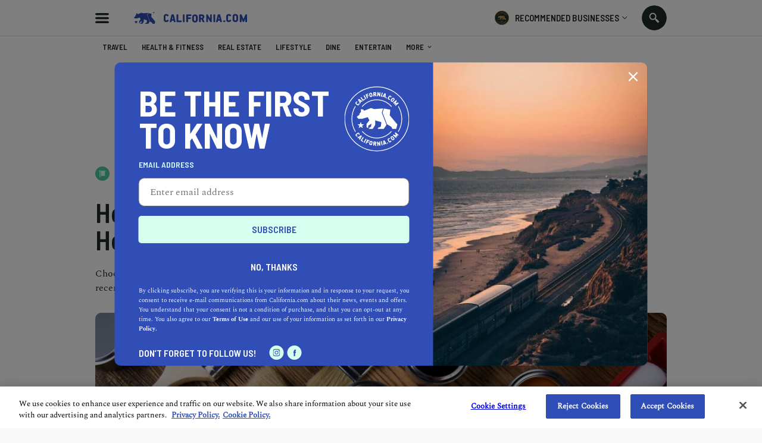

--- FILE ---
content_type: text/html; charset=utf-8
request_url: https://www.california.com/how-to-choose-paint-colors-for-your-home/
body_size: 31230
content:

<!DOCTYPE html>
<html lang="en">
<head >
  
    <script src="https://www.googleoptimize.com/optimize.js?id=OPT-M6GR48N"></script>
  <meta charset="UTF-8">
  <meta name="viewport"
        content="width=device-width, height=device-height, initial-scale=1.0, minimum-scale=1.0, maximum-scale=5.0">
  

  <link rel="preconnect" href="https://fonts.googleapis.com">
  <link rel="preconnect" href="https://fonts.gstatic.com" crossorigin>
  <link href="https://fonts.googleapis.com/css2?family=Barlow+Semi+Condensed:wght@300;400;500;600;700;900&display=swap" rel="stylesheet">

  <link href="https://fonts.googleapis.com/css2?family=Damion&amp;display=swap" rel="stylesheet">

  <link rel="stylesheet" type="text/css" href="//cdn.jsdelivr.net/npm/@accessible360/accessible-slick@1.0.1/slick/slick.min.css">
  <link rel="stylesheet" type="text/css" href="//cdn.jsdelivr.net/npm/@accessible360/accessible-slick@1.0.1/slick/accessible-slick-theme.min.css">

  <script src="https://ajax.googleapis.com/ajax/libs/jquery/3.5.1/jquery.min.js"></script>
  <script src="https://ajax.googleapis.com/ajax/libs/jqueryui/1.12.1/jquery-ui.min.js" defer></script>

<link rel="stylesheet" href="https://cdnjs.cloudflare.com/ajax/libs/magnific-popup.js/1.1.0/magnific-popup.min.css" integrity="sha512-+EoPw+Fiwh6eSeRK7zwIKG2MA8i3rV/DGa3tdttQGgWyatG/SkncT53KHQaS5Jh9MNOT3dmFL0FjTY08And/Cw==" crossorigin="anonymous" referrerpolicy="no-referrer" />
    <script src="https://cdnjs.cloudflare.com/ajax/libs/magnific-popup.js/1.1.0/jquery.magnific-popup.min.js" integrity="sha512-IsNh5E3eYy3tr/JiX2Yx4vsCujtkhwl7SLqgnwLNgf04Hrt9BT9SXlLlZlWx+OK4ndzAoALhsMNcCmkggjZB1w==" crossorigin="anonymous" referrerpolicy="no-referrer"></script>

  <title>How to Choose Paint Colors for Your Home</title>
  <link rel="icon" type="image/png" href="https://static.california.com/static/images/favicon-16x16.png" sizes="16x16">
  <link rel="icon" type="image/png" href="https://static.california.com/static/images/favicon-32x32.png" sizes="32x32">
  <link rel="canonical" href="https://www.california.com/how-to-choose-paint-colors-for-your-home/" />
  
  
<meta name="description" content="Choosing the best paint colors for your home has never been easier, whether you recently became a new homeowner or a property manager."><meta property="og:title" content="How to Choose Paint Colors for Your Home"><meta property="og:url" content="https://www.california.com/how-to-choose-paint-colors-for-your-home/"><meta property="og:description" content="Choosing the best paint colors for your home has never been easier, whether you recently became a new homeowner or a property manager."><meta property="og:image" content="https://media.california.com/media/_versions/articles/shutterstock_1054153997__1000x667___v1222x580.jpg"><meta property="og:image:secure_url" content="https://media.california.com/media/_versions/articles/shutterstock_1054153997__1000x667___v1222x580.jpg"><meta property="og:image:width" content="1222"><meta property="og:image:height" content="580"><meta property="og:type" content="Article"><meta name="twitter:domain" content="www.california.com"><meta name="twitter:card" content="summary_large_image"><meta name="twitter:title" content="How to Choose Paint Colors for Your Home"><meta name="twitter:url" content="https://www.california.com/how-to-choose-paint-colors-for-your-home/"><meta name="twitter:description" content="Choosing the best paint colors for your home has never been easier, whether you recently became a new homeowner or a property manager."><meta name="twitter:image" content="https://media.california.com/media/_versions/articles/shutterstock_1054153997__1000x667___v1222x580.jpg">

  
  <link rel="preload" href="https://static.california.com/static/css/fonts.css?hash=446486311e9904e783f2077e8c88cea4" as="style">
  <link rel="stylesheet" href="https://static.california.com/static/css/fonts.css?hash=446486311e9904e783f2077e8c88cea4">
  <link rel="preload" href="https://static.california.com/static/css/reset.css?hash=629654c4faa1c669031ca9e859c3dd01" as="style">
  <link rel="stylesheet" href="https://static.california.com/static/css/reset.css?hash=629654c4faa1c669031ca9e859c3dd01">

  
  <link rel="preload" href="https://static.california.com/static/css/article-page.css?hash=fc25ec00375c9fafe18051735b47ea23" as="style">
  <link rel="stylesheet" href="https://static.california.com/static/css/article-page.css?hash=fc25ec00375c9fafe18051735b47ea23">
  <link rel="stylesheet" href="https://cdn.jsdelivr.net/gh/fancyapps/fancybox@3.5.7/dist/jquery.fancybox.min.css"/>

  

  <link rel="apple-touch-icon" sizes="180x180" href="https://static.california.com/static/favicons/apple-touch-icon.png">
  <link rel="icon" type="image/png" sizes="32x32" href="https://static.california.com/static/favicons/favicon-32x32.png">
  <link rel="icon" type="image/png" sizes="16x16" href="https://static.california.com/static/favicons/favicon-16x16.png">
  <link rel="manifest" href="https://static.california.com/static/favicons/site.webmanifest">
  <link rel="mask-icon" href="https://static.california.com/static/favicons/safari-pinned-tab.svg" color="#5bbad5">
  <link rel="shortcut icon" href="https://static.california.com/static/favicons/favicon.ico">
  <meta name="msapplication-TileColor" content="#da532c">
  <meta name="msapplication-config" content="https://static.california.com/static/favicons/browserconfig.xml">
  <meta name="theme-color" content="#4ACCA1">

  
    <script async src="https://pagead2.googlesyndication.com/pagead/js/adsbygoogle.js?client=ca-pub-7880453283887201" crossorigin="anonymous"></script>
  

  
<!-- Google Tag Manager -->
<script>(function(w,d,s,l,i){w[l]=w[l]||[];w[l].push({'gtm.start':
new Date().getTime(),event:'gtm.js'});var f=d.getElementsByTagName(s)[0],
j=d.createElement(s),dl=l!='dataLayer'?'&l='+l:'';j.async=true;j.src=
'https://www.googletagmanager.com/gtm.js?id='+i+dl;f.parentNode.insertBefore(j,f);
})(window,document,'script','dataLayer','GTM-KKL2JRM');</script>
<!-- End Google Tag Manager -->


</head>
<body class="c article" style="--bg-color: #4ACCA1; --text-color: #D7FFEF;">

<!-- Google Tag Manager (noscript) -->
<noscript><iframe src="https://www.googletagmanager.com/ns.html?id=GTM-KKL2JRM"
height="0" width="0" style="display:none;visibility:hidden"></iframe></noscript>
<!-- End Google Tag Manager (noscript) -->


<script>
    window.dataLayer = window.dataLayer || [];
</script>





  <a class="skip-main main-title" href="#main" aria-label="Skip to main content">Skip to main content</a>

  
    <div class="predictive-search" id="predictive-search">
      <div class="predictive-search-content">
        <div class="predictive-search-top">
          <div class="page-container">
            <a href="/" class="predictive-logo" aria-label="Predictive logo">
            <span class="big-logo">
              <svg><use xlink:href="/svg/icons_sprite.svg%3Fv=3#full-cali-logo"></use></svg>
            </span>
              <span class="small-logo">
              <svg><use xlink:href="/svg/icons_sprite.svg%3Fv=3#logo-bear"></use></svg>
            </span>
            </a>
            <button class="predictive-search-close-button" type="button" aria-label="search close">
              <svg>
                <use xlink:href="/svg/icons_sprite.svg%3Fv=3#close"></use>
              </svg>
            </button>
          </div>
        </div>
        <div class="src-result">
          <form class="" id="search-form" action="/search/" method="get">
            <div class="src-result-cont">
              <div class="search-wrap clearfix">
                <div class="search-input-wrap no-amp">
                  <label aria-label="Search label">
                    <input type="text" name="q" class="search-input" placeholder="Search Places, Businesses..."
                           data-autocomplete-url="/api/suggestions/" id="id_q" autocomplete="off"
                           aria-label="Search input">
                  </label>
                  <div class="search-form-buttons">
                    <button id="search-input-reset" class="search-icon" type="button"
                            data-reset-form-id="search-form" aria-label="search reset"></button>
                    <button class="search-label">
                      <span class="text">search</span>
                      <span class="icon">
                      <svg><use xlink:href="/svg/icons_sprite.svg%3Fv=3#search-icon"></use></svg>
                    </span>
                    </button>
                  </div>
                </div>
              </div>
              <div class="predictive-search-result">
                <div id="pred-s" class="result-content-overflow no-result">
                  <div id="pred-s-container" class="result-content"></div>
                  <span class="go-to-search-page">
                  <input type="submit" value="SEE ALL RESULTS FOR">
                  <span></span>
                  <span class="pred-s-icon">
                  <svg><use xlink:href="/svg/icons_sprite.svg%3Fv=3#circle-blue"></use></svg>
                </span>
                </span>
                </div>
              </div>
            </div>
          </form>
        </div>
      </div>
    </div>
  

  <div class="main-wrap">
    <main role="main" class="main-content main-pad ">
      
      
        
      

      
    
        <header class="header-bg">
          <div class="header page-container">
            <button id="hamburgerButton" class="hamburder-menu-btn" aria-label="Hamburger menu" aria-haspopup="true" aria-expanded="false"></button>
            
              <div class="menu-overlay">
                <div class="menu">
                  <div class="menu-wrapper">
                    <div class="menu-top">
                      <span class="menu-top-icon main-cali-logo">
                        <svg><use xlink:href="/svg/icons_sprite.svg%3Fv=3#cali-bear-tm"></use></svg>
                      </span>
                      <span class="close-menu-overlay">
                        <svg><use xlink:href="/svg/icons_sprite.svg%3Fv=3#union"></use></svg>
                      </span>
                    </div>
                    <div class="menu-section">
                      <h2 class="menu-header">DISCOVER CALIFORNIA</h2>
                       
<nav class="menu-categories">
  
  
    
      <a class="menu-elem _menu_travel" href="/category/travel" title="Travel" style="--cat-bg-color: #008542; --cat-text-color: #FFDAC5;" aria-label="Redirects to Travel category page">
        <svg fill=""><use xlink:href="/svg/main_category_icons_sprite.svg?timestamp=1689856654#travel"></use></svg>
        <span class="menu-elem-text">Travel</span>
      </a>
    
    
    
  
    
      <a class="menu-elem _menu_health-and-fitness" href="/category/health-and-fitness" title="Health &amp; Fitness" style="--cat-bg-color: #1CB5C9; --cat-text-color: #FFE363;" aria-label="Redirects to Health &amp; Fitness category page">
        <svg fill=""><use xlink:href="/svg/main_category_icons_sprite.svg?timestamp=1689856654#health-and-fitness"></use></svg>
        <span class="menu-elem-text">Health &amp; Fitness</span>
      </a>
    
    
    
  
    
      <a class="menu-elem _menu_real-estate" href="/category/real-estate" title="Real Estate" style="--cat-bg-color: #4ACCA1; --cat-text-color: #D7FFEF;" aria-label="Redirects to Real Estate category page">
        <svg fill=""><use xlink:href="/svg/main_category_icons_sprite.svg?timestamp=1689856654#real-estate"></use></svg>
        <span class="menu-elem-text">Real Estate</span>
      </a>
    
    
    
  
    
      <a class="menu-elem _menu_lifestyle" href="/category/lifestyle" title="Lifestyle" style="--cat-bg-color: #F96EAE; --cat-text-color: #FFDAC5;" aria-label="Redirects to Lifestyle category page">
        <svg fill=""><use xlink:href="/svg/main_category_icons_sprite.svg?timestamp=1689856654#lifestyle"></use></svg>
        <span class="menu-elem-text">Lifestyle</span>
      </a>
    
    
    
  
    
      <a class="menu-elem _menu_dine" href="/category/dine" title="Dine" style="--cat-bg-color: #FFC549; --cat-text-color: #304EB7;" aria-label="Redirects to Dine category page">
        <svg fill=""><use xlink:href="/svg/main_category_icons_sprite.svg?timestamp=1689856654#dine"></use></svg>
        <span class="menu-elem-text">Dine</span>
      </a>
    
    
      <div class="menu-elem-more">
        <a href="#" class="menu-elem" aria-label="More categories">
          <svg><use xlink:href="/svg/icons_sprite.svg%3Fv=3#show-more-categories"></use></svg>
          <span class="menu-elem-text">More</span>
          <span class="more-arr">
            <svg version="1.1" xmlns="http://www.w3.org/2000/svg" width="10" height="10" fill="#2a2a2a" viewBox="0 0 1024 1024"><path d="M903.68 195.84l-391.68 390.827-391.68-390.827-120.32 120.32 512 512 512-512z"></path></svg>
          </span>
        </a>
      <div class="menu-elem-more-dropdown">
    
    
  
    
      <a class="menu-elem _menu_entertain" href="/category/entertain" title="Entertain" style="--cat-bg-color: #304EB7; --cat-text-color: #FFB6E0;" aria-label="Redirects to Entertain category page">
        <svg fill=""><use xlink:href="/svg/main_category_icons_sprite.svg?timestamp=1689856654#entertain"></use></svg>
        <span class="menu-elem-text">Entertain</span>
      </a>
    
    
    
  
    
      <a class="menu-elem _menu_events-and-weddings" href="/category/events-and-weddings" title="Events &amp; Weddings" style="--cat-bg-color: #F9486A; --cat-text-color: #D7FFEF;" aria-label="Redirects to Events &amp; Weddings category page">
        <svg fill=""><use xlink:href="/svg/main_category_icons_sprite.svg?timestamp=1689856654#events-and-weddings"></use></svg>
        <span class="menu-elem-text">Events &amp; Weddings</span>
      </a>
    
    
    
  
    
      <a class="menu-elem _menu_home-and-garden" href="/category/home-and-garden" title="Home &amp; Garden" style="--cat-bg-color: #F99062; --cat-text-color: #304EB7;" aria-label="Redirects to Home &amp; Garden category page">
        <svg fill=""><use xlink:href="/svg/main_category_icons_sprite.svg?timestamp=1689856654#home-and-garden"></use></svg>
        <span class="menu-elem-text">Home &amp; Garden</span>
      </a>
    
    
    
  
    
      <a class="menu-elem _menu_auto" href="/category/auto" title="Auto" style="--cat-bg-color: #A65EAA; --cat-text-color: #FFDAC5;" aria-label="Redirects to Auto category page">
        <svg fill=""><use xlink:href="/svg/main_category_icons_sprite.svg?timestamp=1689856654#auto"></use></svg>
        <span class="menu-elem-text">Auto</span>
      </a>
    
    
    
  
    
      <a class="menu-elem _menu_professional-services" href="/category/professional-services" title="Professional Services" style="--cat-bg-color: #FFB6E0; --cat-text-color: #304EB7;" aria-label="Redirects to Professional Services category page">
        <svg fill=""><use xlink:href="/svg/main_category_icons_sprite.svg?timestamp=1689856654#professional-services"></use></svg>
        <span class="menu-elem-text">Professional Services</span>
      </a>
    
    
    
  
    
      <a class="menu-elem _menu_featured-product" href="/category/featured-product" title="Featured Product" style="--cat-bg-color: #FF7970; --cat-text-color: #FFE36D;" aria-label="Redirects to Featured Product category page">
        <svg fill=""><use xlink:href="/svg/main_category_icons_sprite.svg?timestamp=1689856654#featured-product"></use></svg>
        <span class="menu-elem-text">Featured Product</span>
      </a>
    
    
    </div></div>
  
</nav>
  


                    </div>
                    <div class="menu-section menu-links">
                      <a class="menu-elem menu-elem-text" href="/" aria-label="Redirects to Homepage California.com">HOME</a>
                      <a class="menu-elem menu-elem-text explore_business" href="/search/?q=Los Angeles&index=business" aria-label="Redirects to Explore businesses California.com">Explore businesses</a>
                      <a class="menu-elem menu-elem-text" href="/about-us" aria-label="Redirects to About Us Page California.com">ABOUT US</a>
                      <a class="_ajax-popup-link menu-elem menu-elem-text" href="/user_feedback_general/" aria-label="Opens contact form">Contact us</a>
                    </div>
                    <div class="menu-section menu-links">
                      <a class="menu-elem menu-elem-text" href="/info/recommended-businesses" aria-label="Redirects to Recommended Page California.com">RECOMMENDED BUSINESSES PROGRAM</a>
                      
                        <a class="_ajax-popup-link sign-in-button" href="/authentication/sign_in_email/" aria-label="Sign in">sign in</a>
                      
                      <a class="menu-elem menu-elem-text" href="/business-application-form/" aria-label="Redirects to Nomination form">Nominate a business</a>
                    </div>
                    <div class="menu-bottom">
                      <p class="menu-elem-text">Follow us</p>
                      <div>
                        <a class="menu-soc-icon" href="https://www.facebook.com/hellocalifornia/" target="_blank" rel="noopener" aria-label="Redirects to California.com page at the Instagram">
                          <svg><use xlink:href="/svg/icons_sprite.svg%3Fv=3#fb"></use></svg>
                        </a>
                        <a class="menu-soc-icon" href="https://www.instagram.com/hellocalifornia/" target="_blank" rel="noopener" aria-label="Redirects for California.com page at Facebook">
                          <svg><use xlink:href="/svg/icons_sprite.svg%3Fv=3#ig"></use></svg>
                        </a>
                      </div>
                    </div>
                  </div>
                  <p class="menu-copyright">© 2026 California.com All Rights Reserved</p>
                </div>
              </div>
            
            <a href="/" class="cali-logo" aria-label="Redirects to Homepage California.com">
              <svg><use xlink:href="/svg/icons_sprite.svg%3Fv=3#full-cali-logo"></use></svg>
            </a>
            <button class="menu-nav-mobile" type="button">Select a category
              <svg><use xlink:href="/svg/icons_sprite.svg%3Fv=3#dropArr"></use></svg>
            </button>
            <div class="header-bg-right">
                <div class="menu-recom-dropdown-wrap">
                    <button class="top-button" aria-label="Opens recommended dropdown">
                      <span class="top-logo"></span>
                      <p class="main-title-sm">RECOMMENDED BUSINESSES</p>
                      <span class="top-menu-dropdown-arr"><svg><use xlink:href="/svg/icons_sprite.svg%3Fv=3#dropdown-menu-arr"></use></svg></span>
                    </button>  
                    <div class="menu-sign-dropdown recommended-dropdown">
                      <div class="menu-section">
                        
                        <a class="_ajax-popup-link menu-elem-text menu-elem" href="/authentication/sign_in_email/" aria-label="Sign in to dashboard">Sign In to my dashboard</a>
                        
                        <a class="menu-elem-text menu-elem" href="/business-application-form/">become a recommended business</a>
                      </div>
                      <div class="menu-section">
                        <a class="menu-elem menu-elem-text" href="/business-application-form/" aria-label="Redirects to Nomination form">Nominate a business</a>
                        <a class="menu-elem menu-elem-text" href="/info/recommended-businesses" aria-label="Redirects to Recommended Page California.com">About our program</a>
                      </div>
                      <button class="menu-elem-text menu-elem menu-bottom-button _subscribe">Join our newsletter</button>
                    </div>
                </div>
<!--                <div class="menu-sign-dropdown-wrap">-->
<!--                  <button type="button" class="sign-in-button">-->
<!--                     Sign in -->
<!--                    <span class="top-menu-dropdown-arr"><svg><use xlink:href="/svg/icons_sprite.svg%3Fv=3#dropdown-menu-arr"></use></svg></span>-->
<!--                  </button>-->
<!--                  <div class="menu-sign-dropdown sign-in-dropdown">-->
<!--                    <div class="desktop-view">-->
<!--                      <div class="menu-section">-->
<!--                         -->
<!--                          <a class="_ajax-popup-link menu-elem-text menu-elem" href="/authentication/sign_in_email/" aria-label="Sign in to dashboard">Sign In to my dashboard</a>-->
<!--                        -->
<!--                        <a class="menu-elem-text menu-elem" href="/business-application-form/">become a recommended business</a>-->
<!--                      </div>-->
<!--                      <button class="menu-elem-text menu-elem menu-bottom-button _subscribe">Join our newsletter</button>-->
<!--                    </div>-->
<!--                  </div>-->
<!--                </div>-->
                <button class="search src-open-btn js-open-search no-amp" aria-label="Search input icon"></button>
            </div>
          </div>
        </header>
      
    <ga-data class="_ga-view-object"
    
        data-object_id="153"
    
        data-object_type="ca_content_article"
    
        data-event="view"
    
        data-page="article_detail"
    
        data-publish_date="05-21-2019"
    
        data-object_slug="how-to-choose-paint-colors-for-your-home"
    
>
</ga-data>



      

<div id="navMenu" class="menu-nav-wrap">
  <div class="menu-nav page-container">
    <h2 id="nav-categories" class="menu-nav-title">California</h2>
    <nav  class="menu-container" role="navigation" aria-labelledby="nav-categories">
      
      
        
          <a tabindex="0" class="menu-item _menu_travel" href="/category/travel" title="Travel" style="--cat-bg-color: #008542; --cat-text-color: #FFDAC5;">
            <svg fill=""><use xlink:href="/svg/main_category_icons_sprite.svg?timestamp=1689856654#travel"></use></svg>
            <span class="menu-item-text">Travel</span>
          </a>
        

        
        
      
        
          <a tabindex="0" class="menu-item _menu_health-and-fitness" href="/category/health-and-fitness" title="Health &amp; Fitness" style="--cat-bg-color: #1CB5C9; --cat-text-color: #FFE363;">
            <svg fill=""><use xlink:href="/svg/main_category_icons_sprite.svg?timestamp=1689856654#health-and-fitness"></use></svg>
            <span class="menu-item-text">Health &amp; Fitness</span>
          </a>
        

        
        
      
        
          <a tabindex="0" class="menu-item _menu_real-estate" href="/category/real-estate" title="Real Estate" style="--cat-bg-color: #4ACCA1; --cat-text-color: #D7FFEF;">
            <svg fill=""><use xlink:href="/svg/main_category_icons_sprite.svg?timestamp=1689856654#real-estate"></use></svg>
            <span class="menu-item-text">Real Estate</span>
          </a>
        

        
        
      
        
          <a tabindex="0" class="menu-item _menu_lifestyle" href="/category/lifestyle" title="Lifestyle" style="--cat-bg-color: #F96EAE; --cat-text-color: #FFDAC5;">
            <svg fill=""><use xlink:href="/svg/main_category_icons_sprite.svg?timestamp=1689856654#lifestyle"></use></svg>
            <span class="menu-item-text">Lifestyle</span>
          </a>
        

        
        
      
        
          <a tabindex="0" class="menu-item _menu_dine" href="/category/dine" title="Dine" style="--cat-bg-color: #FFC549; --cat-text-color: #304EB7;">
            <svg fill=""><use xlink:href="/svg/main_category_icons_sprite.svg?timestamp=1689856654#dine"></use></svg>
            <span class="menu-item-text">Dine</span>
          </a>
        

        
        
      
        
          <a tabindex="0" class="menu-item _menu_entertain" href="/category/entertain" title="Entertain" style="--cat-bg-color: #304EB7; --cat-text-color: #FFB6E0;">
            <svg fill=""><use xlink:href="/svg/main_category_icons_sprite.svg?timestamp=1689856654#entertain"></use></svg>
            <span class="menu-item-text">Entertain</span>
          </a>
        

        
          <div class="menu-more" style="--cat-bg-color: #304EB7; --cat-text-color: #FFB6E0;">
            <a href="javascript:void(0);" class="menu-item">
              <svg xmlns="http://www.w3.org/2000/svg" viewBox="0 0 1024 1024"><path d="M234.75 511.998c0 64.759-52.616 117.375-117.375 117.375S0 576.757 0 511.998s52.616-117.375 117.375-117.375S234.75 447.239 234.75 511.998zm394.623 0c0 64.759-52.616 117.375-117.375 117.375s-117.375-52.616-117.375-117.375 52.616-117.375 117.375-117.375 117.375 52.616 117.375 117.375zm277.252-117.371c64.819 0 117.375 52.556 117.375 117.375s-52.556 117.375-117.375 117.375S789.25 576.821 789.25 512.002s52.556-117.375 117.375-117.375z"></path></svg>
              <span class="menu-item-text">More<svg version="1.1" xmlns="http://www.w3.org/2000/svg" width="1024" height="1024" viewBox="0 0 1024 1024"><path d="M903.68 195.84l-391.68 390.827-391.68-390.827-120.32 120.32 512 512 512-512z"></path></svg></span>
            </a>
          <div class="menu-more-dropdown">
        
        
      
        
          <a tabindex="0" class="menu-item _menu_events-and-weddings" href="/category/events-and-weddings" title="Events &amp; Weddings" style="--cat-bg-color: #F9486A; --cat-text-color: #D7FFEF;">
            <svg fill=""><use xlink:href="/svg/main_category_icons_sprite.svg?timestamp=1689856654#events-and-weddings"></use></svg>
            <span class="menu-item-text">Events &amp; Weddings</span>
          </a>
        

        
        
      
        
          <a tabindex="0" class="menu-item _menu_home-and-garden" href="/category/home-and-garden" title="Home &amp; Garden" style="--cat-bg-color: #F99062; --cat-text-color: #304EB7;">
            <svg fill=""><use xlink:href="/svg/main_category_icons_sprite.svg?timestamp=1689856654#home-and-garden"></use></svg>
            <span class="menu-item-text">Home &amp; Garden</span>
          </a>
        

        
        
      
        
          <a tabindex="0" class="menu-item _menu_auto" href="/category/auto" title="Auto" style="--cat-bg-color: #A65EAA; --cat-text-color: #FFDAC5;">
            <svg fill=""><use xlink:href="/svg/main_category_icons_sprite.svg?timestamp=1689856654#auto"></use></svg>
            <span class="menu-item-text">Auto</span>
          </a>
        

        
        
      
        
          <a tabindex="0" class="menu-item _menu_professional-services" href="/category/professional-services" title="Professional Services" style="--cat-bg-color: #FFB6E0; --cat-text-color: #304EB7;">
            <svg fill=""><use xlink:href="/svg/main_category_icons_sprite.svg?timestamp=1689856654#professional-services"></use></svg>
            <span class="menu-item-text">Professional Services</span>
          </a>
        

        
        
      
        
          <a tabindex="0" class="menu-item _menu_featured-product" href="/category/featured-product" title="Featured Product" style="--cat-bg-color: #FF7970; --cat-text-color: #FFE36D;">
            <svg fill=""><use xlink:href="/svg/main_category_icons_sprite.svg?timestamp=1689856654#featured-product"></use></svg>
            <span class="menu-item-text">Featured Product</span>
          </a>
        

        
        </div></div>
      
    </nav>
  </div>
</div>


      <div id="main" class="main">
        
<div>
  <input type="hidden" id="article_id" value="153">
  


  <div class="toast-msg-wrapper">
    <div class="toast-msg">
      <div class="toast-logo-wrapper">
        <span class="toast-logo-bg">
          <span class="toast-logo"></span>
        </span>
      </div>
      <div class="toast-text-wrapper">
        <p class="toast-text"></p>
        <span class="toast-close"><svg><use xlink:href="/svg/icons_sprite.svg%3Fv=3#union"></use></svg></span>
      </div>
    </div>
  </div>
  <div class="article-hero-wrapper top-hero-section sm-article-container" >
    
  <div class="ad-leaderboard-desk">
    <script async src="https://pagead2.googlesyndication.com/pagead/js/adsbygoogle.js?client=ca-pub-7880453283887201"
            crossorigin="anonymous"></script>
    <!-- Leaderboard ad -->
    <ins class="adsbygoogle"
         style="display:inline-block;width:728px;height:90px"
         data-ad-client="ca-pub-7880453283887201"
         data-ad-slot="5571611056"></ins>
    <script>
      (adsbygoogle = window.adsbygoogle || []).push({});
    </script>
  </div>


    
<div class="ad-leaderboard-mob">
    <script async src="https://pagead2.googlesyndication.com/pagead/js/adsbygoogle.js?client=ca-pub-7880453283887201"
        crossorigin="anonymous"></script>
        <!-- Mobile content ad -->
        <ins class="adsbygoogle"
            style="display:inline-block;width:320px;height:50px"
            data-ad-client="ca-pub-7880453283887201"
            data-ad-slot="1526809865"></ins>
        <script>
            (adsbygoogle = window.adsbygoogle || []).push({});
    </script>
</div>


    <div class="article-hero-img negative">
      
<picture> 
  <source srcset="https://media.california.com/media/_versions_webp/articles/shutterstock_1054153997__1000x667____v1800x750__.webp" type="image/webp" media="(min-width: 768px)"> 
  <source srcset="https://media.california.com/media/_versions_jpg/articles/shutterstock_1054153997__1000x667____v1800x750__.jpg" type="image/jpg" media="(min-width: 768px)"> 
  <source srcset="https://media.california.com/media/_versions_webp/articles/shutterstock_1054153997__1000x667____v1222x580__.webp" type="image/webp"> 
  <source srcset="https://media.california.com/media/_versions_jpg/articles/shutterstock_1054153997__1000x667____v1222x580__.jpg" type="image/jpg"> 
  <img src="https://media.california.com/media/_versions_jpg/articles/shutterstock_1054153997__1000x667____v1222x580__.jpg" alt="How to Choose Paint Colors for Your Home">
</picture>
    </div>
    <div class="article-hero-info" >
      <div class="article-cat-icon-wrapper">
        <span class="article-cat-icon">
          <svg fill="#D7FFEF"><use xlink:href="/svg/main_category_icons_sprite.svg?timestamp=1689856654#real-estate"></use></svg>
        </span>
        <span class="main-title-xs">Real Estate</span>
      </div>
      <h1 class="article-title">How to Choose Paint Colors for Your Home</h1>
    </div>
    <div class="published-info-wrapper">
      <p class="main-desc article-description">Choosing the best paint colors for your home has never been easier, whether you recently became a new homeowner or a property manager.</p>
      <div class="published-container">
        <div class="published-inner">
          <div class="published-author-wrapper">
            
              <div class="author-photo">
                <a href="/author/rachael-medina">
                  
<picture> 
  <source data-srcset="https://media.california.com/media/_versions_webp/authors/16/2B1A5118_copy-2__v379x379__.webp" type="image/webp"> 
  <source data-srcset="https://media.california.com/media/_versions_jpg/authors/16/2B1A5118_copy-2__v379x379__.jpg" type="image/jpg"> 
  <img src="https://static.california.com/static/images/placeholders/boldthemes_medium_horizontal_rectangle_3x2.png" data-src="https://media.california.com/media/_versions_jpg/authors/16/2B1A5118_copy-2__v379x379__.jpg" alt="Rachael Medina">
</picture>
                </a>
              </div>
             
            
              <a class="a-author-head published-title" href="/author/rachael-medina">By Rachael Medina</a>
            
          </div>
          <div class="published-share-wrapper">
            <span class="published-share-icon"><svg><use xlink:href="/svg/icons_sprite.svg%3Fv=3#share"></use></svg></span>
            <p class="published-title">Share</p>
          </div>
          <div class="published-read-wrapper">
            <span class="published-read-icon"><svg><use xlink:href="/svg/icons_sprite.svg%3Fv=3#clock"></use></svg></span>
            <p class="published-title">8 min read</p>
          </div>
          <div class="published-date-wrapper">
            <span class="published-date-icon"><svg><use xlink:href="/svg/icons_sprite.svg%3Fv=3#schedule"></use></svg></span>
            <p class="published-title">May 21, 2019</p>
          </div>
        </div>
        <div class="published-social-share-wrapper">
          <h3 class="published-social-share-title published-title">Share</h3>
          <div class="published-social-share">
            <a class="soc-share-icon pi" href="//pinterest.com/pin/create/link/?url=https://www.california.com/how-to-choose-paint-colors-for-your-home/&text=How to Choose Paint Colors for Your Home&via=www.california.com&description=Choosing the best paint colors for your home has never been easier, whether you recently became a new homeowner or a property manager." target="_blank" rel="noopener" aria-label="Share article on pinterest">
  <svg><use xlink:href="/svg/icons_sprite.svg%3Fv=3#pi"></use></svg>
</a>
<a class="soc-share-icon fb" href="https://www.facebook.com/sharer/sharer.php?u=https://www.california.com/how-to-choose-paint-colors-for-your-home/" target="_blank" rel="noopener" aria-label="Share article on facebook">
  <svg><use xlink:href="/svg/icons_sprite.svg%3Fv=3#fb"></use></svg>
</a>
<a class="soc-share-icon in" href="https://www.linkedin.com/sharing/share-offsite/?url=https://www.california.com/how-to-choose-paint-colors-for-your-home/" target="_blank" rel="noopener" aria-label="Share article on linkedin">
  <svg><use xlink:href="/svg/icons_sprite.svg%3Fv=3#in"></use></svg>
</a>
<a class="soc-share-icon tw" href="https://twitter.com/intent/tweet?url=https://www.california.com/how-to-choose-paint-colors-for-your-home/&text=How to Choose Paint Colors for Your Home&via=www.california.com" target="_blank" rel="noopener" aria-label="Share article on twitter">
  <svg><use xlink:href="/svg/icons_sprite.svg%3Fv=3#tw"></use></svg>
</a>
<span class="soc-share-icon soc-share _copy-link">
  <svg><use xlink:href="/svg/icons_sprite.svg%3Fv=3#soc-share"></use></svg>
</span>


          </div>
        </div>
      </div>
    </div>



</div>

  
    
    <div class="sm-article-container sidebar-wrap article-component-top componets-content componets-content-article article-main-content">
      <div class="sidebar fixed-social-share-icons">
        <div class="sidebar-fixed fixed-social-share-inner">
          <a class="soc-share-icon pi" href="//pinterest.com/pin/create/link/?url=https://www.california.com/how-to-choose-paint-colors-for-your-home/&text=How to Choose Paint Colors for Your Home&via=www.california.com&description=Choosing the best paint colors for your home has never been easier, whether you recently became a new homeowner or a property manager." target="_blank" rel="noopener" aria-label="Share article on pinterest">
  <svg><use xlink:href="/svg/icons_sprite.svg%3Fv=3#pi"></use></svg>
</a>
<a class="soc-share-icon fb" href="https://www.facebook.com/sharer/sharer.php?u=https://www.california.com/how-to-choose-paint-colors-for-your-home/" target="_blank" rel="noopener" aria-label="Share article on facebook">
  <svg><use xlink:href="/svg/icons_sprite.svg%3Fv=3#fb"></use></svg>
</a>
<a class="soc-share-icon in" href="https://www.linkedin.com/sharing/share-offsite/?url=https://www.california.com/how-to-choose-paint-colors-for-your-home/" target="_blank" rel="noopener" aria-label="Share article on linkedin">
  <svg><use xlink:href="/svg/icons_sprite.svg%3Fv=3#in"></use></svg>
</a>
<a class="soc-share-icon tw" href="https://twitter.com/intent/tweet?url=https://www.california.com/how-to-choose-paint-colors-for-your-home/&text=How to Choose Paint Colors for Your Home&via=www.california.com" target="_blank" rel="noopener" aria-label="Share article on twitter">
  <svg><use xlink:href="/svg/icons_sprite.svg%3Fv=3#tw"></use></svg>
</a>
<span class="soc-share-icon soc-share _copy-link">
  <svg><use xlink:href="/svg/icons_sprite.svg%3Fv=3#soc-share"></use></svg>
</span>


        </div>
      </div>
      <div class="article-main-content-left">
        
          
          


            <div class="scroll-to"><span id="html_1175115"></span></div>
<div class="get-nav-item">
  <div class="html-component component-wrap html-content" style="--bg-color: #4ACCA1; --text-color: #D7FFEF;">
    <div class="page-container" id="component_1175115">
      <div class="html-component-inner">
        <p><span style="font-weight: 400;">Whether you recently became the owner of a brand new </span><a href="../../../../../what-consider-when-buying-beach-house-california/"><span style="font-weight: 400;">California beach house</span></a><span style="font-weight: 400;">, a new property manager, or the caretaker of a historic building, finding the perfect paint color has never been easier. However, implementing those colors into a coherent scheme that will maintain the resale value of your property can be rather stressful. There are so many paint colors out there and it can be hard to imagine what they will look like once they are applied to your building.&nbsp;</span></p>
<p><span style="font-weight: 400;">But when inspiration strikes, there are dozens of ways to translate your ideas into practical solutions, and most of them are pretty simple. From old paint cans to fabric samples, out-of-production colors can easily be recreated, and easy cost-effective hacks such as the ones below can help you find the best color for your building and avoid expensive mistakes.</span></p>
<h2><span style="font-weight: 400;">The 60-30-10 Decorating Rule&nbsp;</span></h2>
<p><span style="font-weight: 400;">To start, if you&rsquo;re having trouble deciding how much of each paint color to add to your home, consulting the 60-30-10 rule can help. Very simply, the 60-30-10 rule tells you the exact proportion for each color, making it pretty easy to create a coordinated color palette. According to this rule, 60% of the room should be in a dominant color, 30% in a secondary color, and the last 10% should just be an accent. By following this rule you get a nice aesthetic balance between all your chosen colors.</span></p>
<h2><strong>Take Your Best Guess</strong></h2>
<figure class="image"><picture class="picture"><source srcset="https://media.california.com/media/_versions_webp/tinymce_content/guess.paint.color.california_article_content.webp" type="image/webp" media="(min-width: 768px)" /><source srcset="https://media.california.com/media/_versions/tinymce_content/guess.paint.color.california_article_content.jpg" type="image/jpeg" media="(min-width: 768px)" /><source srcset="https://media.california.com/media/_versions_webp/tinymce_content/guess.paint.color.california_article_content_mobile.webp" type="image/webp" media="" /><img src="https://media.california.com/media/_versions/tinymce_content/guess.paint.color.california_article_content_mobile.jpg" alt="You Can Paint With All The Colors of The Wind" /></picture>
<figcaption>In some cases, you may be able to simply eyeball a color you like and find a similar shade at a paint store.&nbsp;</figcaption>
</figure>

      </div>
    </div>
  </div>
</div>
          


        
          
          


            

  
    <div class="back-widget-container">
      

<div class="_business_widget business-widget-wrapper main-widget no-amp article_component_17497"  data-local-info='{"id": 282, "name": "Danville", "slug": "danville", "main_geo_name": "San Francisco Bay Area", "centroid": [37.81213818359321, -121.9698075217138]}' data-business-widget-api-url="/api/businesses-widget/" data-autocomplete-search-url="/api/city-search-suggestions/suggest/">
    
        <div class="empty_cta_item widget-item widget_key_tag" style="display: none">
            <div class="widget_cta_item">
                
<div class="cta-banner-wrap">
  <div class="cta-banner-bg cta-banner-bg_6 _gradient_6" style="--gradient-bg-color: linear-gradient(to right, #ffffff 0%, #ffffff 100%); --bg-color: #FFFFFF;">
    
    <div class="cta-banner">
      
        <span class="cta-badge">
          <img src="https://media.california.com/media/uploads/ctaplaceholder/AE3C45D4-1CBA-4CB8-B7C9-7B686DB55C48.svg" alt="">
        </span>
      
      <form method="post" class="_subscribe_form validate notify-form" action="" name="mc-embedded-subscribe-form" id="__subscrition_form_6">
        <input name="thx" type="hidden" value="?subscription_success=true&form_id=__subscrition_form_6"/>
        <input name="err" type="hidden" value="?subscription_success=false&form_id=__subscrition_form_6"/>
        <input name="MID" type="hidden" value=""/>
        <input name="lid" type="hidden" value=""/>


        <div class="cta-content">
          <div class="cta-content-wrap">
            <h2 class="cta-content-head" style="color: #000000;">Does your business rank among the best in California?</h2>
            
            <p class="cta-content-text" style="color: #242424"></p>
            
          </div>
        
          <a href="/info/recommended-businesses" aria-label="Redirects to Business recommended page" class="cta-btn main-btn"  >Learn More</a>
        
        </div>
      </form>
    </div>
  </div>
</div>

            </div>
        </div>
    
    <div class="empty_business_item widget-item widget_key_tag" style="display: none">
        <a class="business_link business_key_tag" href="/" aria-label="Redirects to business page">
            <div class="business_picture widget-item-img business_key_tag load-preview"></div>
            <div class="business-widget-info business_key_tag">
                <h2 class="business_name business_key_tag business-widget-title load-preview " aria-label="load preview"></h2>
                <div class="business_writeup business_key_tag business-widget-desc load-preview"></div>
                <div class="business-widget-bottom">
                    <div class="business-widget-cat load-preview">
                        <div class="business_category_icon business-widget-cat business_key_tag"></div>
                        <p class="business_category_name business_key_tag"></p>
                    </div>
<!--                    <p class="business_localgeo_name business-widget-dist business_key_tag load-preview"></p>-->
                </div>
            </div>
        </a>
    </div>
    <div class="empty_search_item widget_key_tag" style="display: none">
        <p class="search_item_label search_key_tag"></p>
    </div>
    <div class="progress-line top"></div>
    <div class="business_widget">
        <div class="business-widget-container widget-container">
            <div class="business-widget-top-logo"></div>
            <div class="widget_top_section_wrapper">
            <span class="top-widget-logo">
                <svg><use xlink:href="/svg/icons_sprite.svg%3Fv=3#full-cali-logo"></use></svg>
            </span>
            <div class="widget_top_section widget_key_tag">
                <div class="widget-top-location">
                    <h2 class="widget_header widget_key_tag business-widget-header">Recomended businesses</h2>
                    <h3 class="business-widget-head">Show me California.com <br>Recommended Businesses near</h3>
                    <div class="widget-input-wrap">
                        <div class="input_back_button widget_key_tag">
                            <span class="widget-popup-back-icon"></span>
                        </div>
                        <label for="widgetInput_article_component_17497" class="widget-loc-icon" aria-label="location icon">
                            <svg width="15px" height="15px"><use xlink:href="/svg/icons_sprite.svg%3Fv=3#location"></use></svg>
                        </label>
                        <div class="autocomplete_input_container widget_key_tag widget-input-container">
                            <div class="widget-input">
                                <button  class="widget_input_result widget_key_tag" aria-label="Autocoplete field"></button>
                                <input id="widgetInput_article_component_17497" onkeypress="return /[\w,\s,\.]/i.test(event.key)" type="text" class="localgeo_autocomplete widget_key_tag width-dynamic">
                            </div>
                        </div>
                    </div>
                    <p class="localgeo_autocomplete_maingeo widget_key_tag business-widget-location"></p>
                </div>
                <div>
                    <div class="widget_writeup widget_key_tag">Discover the best of California. Our recommended businesses are top-quality and are committed to their communities.</div>
                    <div class="business_filters_wrapper widget_key_tag">
                        
                            <div class="filter_option filter_button" data-filter-id="16" data-filter-title="Real Estate" data-filter-header-title="Real Estate Professionals">
                                <button class="filter_option_label" aria-label="Real Estate category">
                                    Real Estate Professionals
                                </button>
                            </div>
                        
                            <div class="filter_option filter_button" data-filter-id="20" data-filter-title="Auto" data-filter-header-title="Auto">
                                <button class="filter_option_label" aria-label="Auto category">
                                    Auto
                                </button>
                            </div>
                        
                            <div class="filter_option filter_button" data-filter-id="21" data-filter-title="Home &amp; Garden" data-filter-header-title="Home &amp; Garden">
                                <button class="filter_option_label" aria-label="Home &amp; Garden category">
                                    Home &amp; Garden
                                </button>
                            </div>
                        
                            <div class="filter_option filter_button" data-filter-id="5" data-filter-title="Fitness &amp; Wellness" data-filter-header-title="Health &amp; Fitness">
                                <button class="filter_option_label" aria-label="Fitness &amp; Wellness category">
                                    Health &amp; Fitness
                                </button>
                            </div>
                        
                        
                            <div class="more_filters_button filter_button widget_key_tag">
                                <button class="filter_option_label more_option_label" aria-label="More categories"><span>more</span></button>
                            </div>
                        
                    </div>
                </div>
            </div>
            </div>
            <div class="hidden_filters_wrapper hidden-filters business-widget-cat-popup widget_key_tag" style="display:none;">
                <div class="widget-more-cat-top">
                    <div class="hidden_filters_back_button widget-popup-back hidden_filters_wrapper_back widget_key_tag">
                        <span class="widget-popup-back-icon"></span>
                        <button class="widget-popup-back-text" aria-label="Back to results">BACK TO RESULTS</button>
                    </div>
                </div>
                <h3 class="widget-popup-head">Categories</h3>
                <div class="hidden_filters_list widget-categories widget_key_tag">
                    
                        <div class="filter_option" data-filter-id="18" data-filter-header-title="Travel &amp; Accommodation">
                            <button class="filter_option_label" aria-label="Travel &amp; Accommodation category">
                                Travel &amp; Accommodation
                            </button>
                        </div>
                    
                        <div class="filter_option" data-filter-id="14" data-filter-header-title="Dining">
                            <button class="filter_option_label" aria-label="Dining category">
                                Restaurants &amp; Cafes
                            </button>
                        </div>
                    
                        <div class="filter_option" data-filter-id="48" data-filter-header-title="Beauty">
                            <button class="filter_option_label" aria-label="Beauty category">
                                Beauty Services
                            </button>
                        </div>
                    
                        <div class="filter_option" data-filter-id="22" data-filter-header-title="Event Services &amp; Venues">
                            <button class="filter_option_label" aria-label="Event Services &amp; Venues category">
                                Event Services
                            </button>
                        </div>
                    
                        <div class="filter_option" data-filter-id="19" data-filter-header-title="Entertainment">
                            <button class="filter_option_label" aria-label="Entertainment category">
                                Entertainment
                            </button>
                        </div>
                    
                        <div class="filter_option" data-filter-id="40" data-filter-header-title="Outdoor Recreation">
                            <button class="filter_option_label" aria-label="Outdoor Recreation category">
                                Outdoor Recreation
                            </button>
                        </div>
                    
                        <div class="filter_option" data-filter-id="1" data-filter-header-title="Medical">
                            <button class="filter_option_label" aria-label="Medical category">
                                Medical Professionals
                            </button>
                        </div>
                    
                        <div class="filter_option" data-filter-id="4" data-filter-header-title="Shopping">
                            <button class="filter_option_label" aria-label="Shopping category">
                                Retail
                            </button>
                        </div>
                    
                        <div class="filter_option" data-filter-id="23" data-filter-header-title="Professional Services">
                            <button class="filter_option_label" aria-label="Professional Services category">
                                Professional Services
                            </button>
                        </div>
                    
                </div>
            </div>
            <div class="business_list_wrapper business-list _widget-carousel business-widget-carousel widget_key_tag" style="display:none;"></div>
            <div class="no_business_wrapper no-business-wrapper widget_key_tag" style="display: none;">
                <div class="no-business-bg-wrap">
                    <div class="wave-wrapper">
                        <div class="wave"></div>
<!--                        <div class="wave-image"></div>-->
                    </div>
                    <div class="no-business-bg">
                        <div class="no-business-text-wrap">
                            <p class="no-business-text">Does your business rank among the best in California?</p>
                            <a class="main-btn no-business-btn" href="/business-application-form/" target="_blank" aria-label="Redirects to Business Form Page California.com">nominate a business</a>
                        </div>
                    </div>
                </div>
                <div class="no-business-badge"></div>
            </div>
        </div>
        <div class="business_widget_show business-widget-show  widget_key_tag">
            <span class="widget-show"></span>
            <span class="widget-show-icon"></span>
        </div>

        <div class="widget-footer-wrapper">
            <div class="widget-container widget-footer">
                <div class="widget-what-business">
                    <span class="widget-what-question-icon">
                        <svg><use xlink:href="/svg/icons_sprite.svg%3Fv=3#question"></use></svg>
                    </span>
                    <a href="/info/recommended-businesses" target="_blank" aria-label="Redirects to Recommended Page California.com">What does it mean to be a California.com Recommended Business?</a>
                </div>
                <p class="widget-learn">Learn more about our selection criteria and vetting process.</p>
            </div>
        </div>
    </div>
    <div class="progress-line bottom"></div>
    <span class="close_widget_overlay close-business-widget-overlay business-widget-overlay-close widget_key_tag" style="display:none;">
        <svg><use xlink:href="/svg/icons_sprite.svg%3Fv=3#close"></use></svg>
    </span>
</div>


    </div>
  

          


        
          
          


            <div class="scroll-to"><span id="html_1175116"></span></div>
<div class="get-nav-item">
  <div class="html-component component-wrap html-content" style="--bg-color: #4ACCA1; --text-color: #D7FFEF;">
    <div class="page-container" id="component_1175116">
      <div class="html-component-inner">
        
<p><span style="font-weight: 400;">If you found a great color while looking at other houses throughout the home-buying process or saw your dream </span>living room paint color<span style="font-weight: 400;"> at a restaurant, eyeballing it is a great way to end up with a hue you love. This method will likely not give you an exact match to the color that initially drew your attention, but it will be pretty close and that might be all it takes. This method does have its downsides, however, and should not be used to match an existing color in the house, as the two shades will likely be quite different.</span></p>
<h2><strong>Bring in an Old Can of Paint</strong></h2>
<figure class="image"><picture class="picture"><source srcset="https://media.california.com/media/_versions_webp/tinymce_content/paint.california_article_content.webp" type="image/webp" media="(min-width: 768px)" /><source srcset="https://media.california.com/media/_versions/tinymce_content/paint.california_article_content.jpg" type="image/jpeg" media="(min-width: 768px)" /><source srcset="https://media.california.com/media/_versions_webp/tinymce_content/paint.california_article_content_mobile.webp" type="image/webp" media="" /><img src="https://media.california.com/media/_versions/tinymce_content/paint.california_article_content_mobile.jpg" alt="You Can Paint With All The Colors of The Wind" /></picture>
<figcaption>If you want to find the perfect match for an existing hue in your home, take the can of paint you used to a store so the staff can determine the color.</figcaption>
</figure>
<p><span style="font-weight: 400;">If you found a favorite house color in the past but cannot figure out what it was because the faded paint color can is now illegible, there are many ways to figure out the exact shade. First, try to remember where the paint was purchased. Sometimes, a store can look up a guest&rsquo;s account and find the colors even without a receipt or the paint can. If that is not a possibility, but you have found a shade can that matches the </span>wall paint colors<span style="font-weight: 400;">, take it to the local paint shop.&nbsp;</span></p>
<p><span style="font-weight: 400;">With a one-square-inch example of the color, spectrophotometer machines can often pick up the right combination of hues to determine the correct shade. Then, the spectrophotometer will send instructions to a high-tech mixing machine that accurately reproduces the color by mixing paint colors. This way you can even reproduce paint that has been out of production for years and keep the preferred </span>paint color for your bedroom<span style="font-weight: 400;">.&nbsp;</span></p>

      </div>
    </div>
  </div>
</div>
          


        
          
          


            
<div class="scroll-to"><span id="zipcode_widget_1120071"></span></div>
<div class="zipcode-component-wrap ">
  <div class="zipcode-img-wrap">
    
    <div class="caption-logo">
      <img src="https://static.california.com/static/images/widget/contractors-logo.svg" alt="Purpose section">
    </div>
  </div>
  <div class="zipcode-component _component_wrapper_1120071" id="pagecomponent-1120071">
    <div class="zipcode-content">
      <h2 class="zipcode-title">Get A Painting Quote</h2>
      <h3 class="zipcode-subtitle" aria-label="subtitle">Enter Your Zip Code</h3>
    </div>
    <form action="https://www.contractors.com/y/contractor-search/" class="zipcode-form _zipcodewidgetcomponent_form">
      <h3 class="zipcode-subtitle with-image-view" aria-label="subtitle">Enter Your Zip Code</h3>
      <input class="zipcode-input" type="text" name="zipcode" placeholder="Enter ZIP Code" value="43215"
             aria-label="zipcode">
      <input type="hidden" name="category" value="Painting">
      <input type="hidden" name="widget_name" value="Zip 1">
      
      
        <input type="hidden" name="subid" value="how-to-choose-paint-colors-for-your-home">
      
      
        <input type="hidden" name="adid" value="9986524">
      
      <input class="btn-contained zipcode-btn" type="submit" value="Submit">
    </form>
  </div>
</div>

          


        
          
          


            <div class="scroll-to"><span id="html_1175117"></span></div>
<div class="get-nav-item">
  <div class="html-component component-wrap html-content" style="--bg-color: #4ACCA1; --text-color: #D7FFEF;">
    <div class="page-container" id="component_1175117">
      <div class="html-component-inner">
        
<h2><strong>PICK AN ITEM FOR INSPIRATION</strong></h2>
<figure class="image"><picture class="picture"><source srcset="https://media.california.com/media/_versions_webp/tinymce_content/example.california_article_content.webp" type="image/webp" media="(min-width: 768px)" /><source srcset="https://media.california.com/media/_versions/tinymce_content/example.california_article_content.jpg" type="image/jpeg" media="(min-width: 768px)" /><source srcset="https://media.california.com/media/_versions_webp/tinymce_content/example.california_article_content_mobile.webp" type="image/webp" media="" /><img src="https://media.california.com/media/_versions/tinymce_content/example.california_article_content_mobile.jpg" alt="You Can Paint With All The Colors of The Wind" /></picture>
<figcaption>If you see a random item (such as a balloon) in a particular color you like, bring it to a paint shop with a spectrophotometer machine, which can create that exact shade for you.</figcaption>
</figure>
<p><span style="font-weight: 400;">Inspiration comes from unexpected places, such as a carpet sample, catalog, spool of thread, pillow, or even </span><a href="../../../../../house-plants/"><span style="font-weight: 400;">colorful houseplants</span></a><span style="font-weight: 400;">. In this case, take an item that has the exact color you are looking for to a paint shop. Employees may be able to find the match just by looking at the color, and if not, the in-store spectrophotometer can break down color into the various wavelengths that combine to make the shade. After determining the exact pigments needed, </span>house paint colors<span style="font-weight: 400;"> can be created that perfectly match the hue you desire.</span></p>
<h2><strong>Load Up On Paint Chips</strong></h2>
<figure class="image"><picture class="picture"><source srcset="https://media.california.com/media/_versions_webp/tinymce_content/paint.chips.california_(1)_article_content.webp" type="image/webp" media="(min-width: 768px)" /><source srcset="https://media.california.com/media/_versions/tinymce_content/paint.chips.california_(1)_article_content.jpg" type="image/jpeg" media="(min-width: 768px)" /><source srcset="https://media.california.com/media/_versions_webp/tinymce_content/paint.chips.california_(1)_article_content_mobile.webp" type="image/webp" media="" /><img src="https://media.california.com/media/_versions/tinymce_content/paint.chips.california_(1)_article_content_mobile.jpg" alt="You Can Paint With All The Colors of The Wind" /></picture>
<figcaption>For items that are too large to bring into a shop, take a photo of each item and then pick up paint chips with similar hues so you can compare them later.&nbsp;</figcaption>
</figure>
<p><span style="font-weight: 400;">It may not be possible or practical for you to bring large furniture items into a paint store, so how do you find the right color for them? Start by taking a picture of the item or finding a photo of it online, and then head to the paint shop. With the basic color in mind, pick out all of the paint chips that could be similar.&nbsp;</span></p>
<p><span style="font-weight: 400;">Particularly with photos found online, the actual shade may vary somewhat in natural lighting compared to the artificial lighting used in photo shoots, so make sure to get a good range of chips along the same spectrum. Once home, compare the chips to the item in a variety of lighting situations to determine the best match, and hang them on the wall to make sure that it still looks right.</span></p>
<h2><strong>Snap a Photo</strong></h2>
<figure class="image"><picture class="picture"><source srcset="https://media.california.com/media/_versions_webp/tinymce_content/photo.color.california_article_content.webp" type="image/webp" media="(min-width: 768px)" /><source srcset="https://media.california.com/media/_versions/tinymce_content/photo.color.california_article_content.jpg" type="image/jpeg" media="(min-width: 768px)" /><source srcset="https://media.california.com/media/_versions_webp/tinymce_content/photo.color.california_article_content_mobile.webp" type="image/webp" media="" /><img src="https://media.california.com/media/_versions/tinymce_content/photo.color.california_article_content_mobile.jpg" alt="You Can Paint With All The Colors of The Wind" /></picture>
<figcaption>Several paint companies have apps that allow you to match paints on-the-go in a matter of minutes.&nbsp;</figcaption>
</figure>
<p><span style="font-weight: 400;">Many large paint companies have developed their apps to make matching paint a very easy task. These paint-matching apps allow you to snap a picture in natural light and quickly find similar colors in currently available paint colors. If you don't want to download yet another app, it is possible to take a picture of an existing paint color in natural light and take that to the store to have it matched. It is best to hold the image against the wall&rsquo;s paint colors to make sure that it is a proper match.&nbsp;</span></p>
<p><span style="font-weight: 400;">We recommend not printing the photos since this may not accurately reproduce color in the way a smartphone screen can. The store's spectrophotometer should be able to determine the color regardless of the method you choose and create a similar shade, if not an exact match. Since matching colors even with these methods can be difficult, you should be prepared to paint the whole wall if things don&rsquo;t match up. Touching up one section of a wall, particularly if you&rsquo;re not sure whether you have the right color, can be hard to get right the first time. </span></p>
<h2><strong>Invest in a Color Analyzer</strong></h2>
<figure class="image"><picture class="picture"><source srcset="https://media.california.com/media/_versions_webp/tinymce_content/color.analysis.california_article_content.webp" type="image/webp" media="(min-width: 768px)" /><source srcset="https://media.california.com/media/_versions/tinymce_content/color.analysis.california_article_content.jpg" type="image/jpeg" media="(min-width: 768px)" /><source srcset="https://media.california.com/media/_versions_webp/tinymce_content/color.analysis.california_article_content_mobile.webp" type="image/webp" media="" /><img src="https://media.california.com/media/_versions/tinymce_content/color.analysis.california_article_content_mobile.jpg" alt="You Can Paint With All The Colors of The Wind" /></picture>
<figcaption>Color analyzers can complement paint-matching apps and ensure you pick perfectly matched shades.&nbsp;</figcaption>
</figure>
<p><span style="font-weight: 400;">Color analyzers often work in conjunction with apps and their main benefit is that they remove the margin of error from the equation. By pressing the sensor against the color that you would like to recreate, the sensor can determine the exact shade. Since it blocks out all external light sources and uses its internal light to get a proper reading, the app can populate your results with all of the closest shades currently available, allowing you to choose between brands and characteristics. In addition, these analyzers often come with the capability to create entire color palettes and find design inspiration, making it even easier to find good-looking secondary shades.</span></p>
<h2><strong>Create Your Own Paint Chip</strong></h2>
<figure class="image"><picture class="picture"><source srcset="https://media.california.com/media/_versions_webp/tinymce_content/paint.paintchip.california_article_content.webp" type="image/webp" media="(min-width: 768px)" /><source srcset="https://media.california.com/media/_versions/tinymce_content/paint.paintchip.california_article_content.jpg" type="image/jpeg" media="(min-width: 768px)" /><source srcset="https://media.california.com/media/_versions_webp/tinymce_content/paint.paintchip.california_article_content_mobile.webp" type="image/webp" media="" /><img src="https://media.california.com/media/_versions/tinymce_content/paint.paintchip.california_article_content_mobile.jpg" alt="You Can Paint With All The Colors of The Wind" /></picture>
<figcaption>If you're looking to repaint a wall but can't remember the specific color you used, carefully scrape a small section of paint off the area and bring it to a paint store where it can be matched.&nbsp;</figcaption>
</figure>
<p><span style="font-weight: 400;">Paint may be falling off the wall, particularly in old homes, so take advantage of this existing situation to peel off one square inch of paint and take that into the paint store. Similarly, if the exterior of a building needs renovating, collect a paint chip before scrapping the old wood to maintain the historical integrity of the building.</span></p>
<p><span style="font-weight: 400;">If the paint is not falling off or being taken off the walls, choose an area that is typically out of sight and scrape off a section of the top layer using a knife. Be careful not to gouge out a large section of the wall; since only the top paint color is desired, it is not necessary to cut into the drywall to get a sample of the </span>color for a house<span style="font-weight: 400;">. This method is especially useful if you </span><a href="../../../../../thinking-selling-your-home-heres-best-time-list-house/"><span style="font-weight: 400;">plan to sell your house</span></a><span style="font-weight: 400;">, as the right paint colors will dramatically boost your home&rsquo;s curb value. </span></p>
<h2><strong>Clean It Up</strong></h2>
<figure class="image"><picture class="picture"><source srcset="https://media.california.com/media/_versions_webp/tinymce_content/clean.paint.california_article_content.webp" type="image/webp" media="(min-width: 768px)" /><source srcset="https://media.california.com/media/_versions/tinymce_content/clean.paint.california_article_content.jpg" type="image/jpeg" media="(min-width: 768px)" /><source srcset="https://media.california.com/media/_versions_webp/tinymce_content/clean.paint.california_article_content_mobile.webp" type="image/webp" media="" /><img src="https://media.california.com/media/_versions/tinymce_content/clean.paint.california_article_content_mobile.jpg" alt="You Can Paint With All The Colors of The Wind" /></picture>
<figcaption>Before painting over an existing color, determine whether the paint is oil- or latex-based so you achieve a cohesive look.&nbsp;</figcaption>
</figure>
<p><span style="font-weight: 400;">Getting the right paint color for your </span><a href="../../../../../creative-ways-acquire-your-dream-home-california/"><span style="font-weight: 400;">California dream home</span></a><span style="font-weight: 400;"> is more complicated than simply matching a color. If you want the same paint shade as the one already applied to the building, figuring out what the base is made from can be a great help. To do this, pick a portion of the wall that is inconspicuous and clean it with a damp cloth and household soap.&nbsp;</span></p>
<p><span style="font-weight: 400;">Allow the section to dry completely, and then dip a cotton ball in rubbing alcohol and gently scrub the same area with it. If the alcohol does not remove any paint, the existing color is oil-based, but if it does, then it is latex-based. Ask the paint store to mix up the new paint color with the same base ingredient for a more accurate reproduction of the desired shade.</span></p>
<h2><strong>Get a Sample</strong></h2>
<figure class="image"><picture class="picture"><source srcset="https://media.california.com/media/_versions_webp/tinymce_content/paint.colors.california_article_content.webp" type="image/webp" media="(min-width: 768px)" /><source srcset="https://media.california.com/media/_versions/tinymce_content/paint.colors.california_article_content.jpg" type="image/jpeg" media="(min-width: 768px)" /><source srcset="https://media.california.com/media/_versions_webp/tinymce_content/paint.colors.california_article_content_mobile.webp" type="image/webp" media="" /><img src="https://media.california.com/media/_versions/tinymce_content/paint.colors.california_article_content_mobile.jpg" alt="You Can Paint With All The Colors of The Wind" /></picture>
<figcaption>Above all else, ensure you get a sample of the color before you commit to it.&nbsp;</figcaption>
</figure>
<p><span style="font-weight: 400;">Finding an exact match to an existing </span>room color<span style="font-weight: 400;"> can take a lot of time and effort, so make sure to get a sample of the color before fully committing to it. Even if you think the color will be a perfect match, the level of gloss in the paint can drastically alter the way it appears on the wall throughout the day. Paint a small section of the wall with the new color, wait until it dries, and see if the color is a match. If it is not, take the sample back and make the necessary adjustments with the paint color, trying it as many times as required to attain a flawless blend of old and new. </span><a href="../../../../../simple-ways-to-refresh-your-bathroom/"><span style="font-weight: 400;">Refresh your bathroom&rsquo;s</span></a><span style="font-weight: 400;"> colors using this smart technique, </span></p>

      </div>
    </div>
  </div>
</div>
          


        
          
          


            
<div class="scroll-to"><span id="zipcode_widget_1120081"></span></div>
<div class="zipcode-component-wrap ">
  <div class="zipcode-img-wrap">
    
    <div class="caption-logo">
      <img src="https://static.california.com/static/images/widget/contractors-logo.svg" alt="Purpose section">
    </div>
  </div>
  <div class="zipcode-component _component_wrapper_1120081" id="pagecomponent-1120081">
    <div class="zipcode-content">
      <h2 class="zipcode-title">Get A Painting Quote</h2>
      <h3 class="zipcode-subtitle" aria-label="subtitle">Enter Your Zip Code</h3>
    </div>
    <form action="https://www.contractors.com/y/contractor-search/" class="zipcode-form _zipcodewidgetcomponent_form">
      <h3 class="zipcode-subtitle with-image-view" aria-label="subtitle">Enter Your Zip Code</h3>
      <input class="zipcode-input" type="text" name="zipcode" placeholder="Enter ZIP Code" value="43215"
             aria-label="zipcode">
      <input type="hidden" name="category" value="Painting">
      <input type="hidden" name="widget_name" value="Zip 2">
      
      
        <input type="hidden" name="subid" value="how-to-choose-paint-colors-for-your-home">
      
      
        <input type="hidden" name="adid" value="9986524">
      
      <input class="btn-contained zipcode-btn" type="submit" value="Submit">
    </form>
  </div>
</div>

          


        
          
          


            <div class="scroll-to"><span id="html_1175118"></span></div>
<div class="get-nav-item">
  <div class="html-component component-wrap html-content" style="--bg-color: #4ACCA1; --text-color: #D7FFEF;">
    <div class="page-container" id="component_1175118">
      <div class="html-component-inner">
        
      </div>
    </div>
  </div>
</div>
          


        
      </div>
      <div class="article-main-content-right">
        

<div class="cali-sidebar">
  
    
        
<div class="scroll-to"><span id="zipcode_widget_1120071"></span></div>
<div class="zipcode-component-wrap ">
  <div class="zipcode-img-wrap">
    
    <div class="caption-logo">
      <img src="https://static.california.com/static/images/widget/contractors-logo.svg" alt="Purpose section">
    </div>
  </div>
  <div class="zipcode-component _component_wrapper_1120071" id="pagecomponent-1120071">
    <div class="zipcode-content">
      <h2 class="zipcode-title">Get A Painting Quote</h2>
      <h3 class="zipcode-subtitle" aria-label="subtitle">Enter Your Zip Code</h3>
    </div>
    <form action="https://www.contractors.com/y/contractor-search/" class="zipcode-form _zipcodewidgetcomponent_form">
      <h3 class="zipcode-subtitle with-image-view" aria-label="subtitle">Enter Your Zip Code</h3>
      <input class="zipcode-input" type="text" name="zipcode" placeholder="Enter ZIP Code" value="43215"
             aria-label="zipcode">
      <input type="hidden" name="category" value="Painting">
      <input type="hidden" name="widget_name" value="Zip 1">
      
      
        <input type="hidden" name="subid" value="how-to-choose-paint-colors-for-your-home">
      
      
        <input type="hidden" name="adid" value="9986524">
      
      <input class="btn-contained zipcode-btn" type="submit" value="Submit">
    </form>
  </div>
</div>
<br/>
    
        
<div class="scroll-to"><span id="_37"></span></div>
<div class="zipcode-component-wrap with-image style_one
">
  <div class="zipcode-img-wrap">
    
    <div class="caption-logo">
      <img src="https://static.california.com/static/images/widget/contractors-logo.svg" alt="Purpose section">
    </div>
  </div>
  <div class="zipcode-component _component_wrapper_37" id="pagecomponent-37">
    <div class="zipcode-content">
      <h2 class="zipcode-title">Need help with a home improvement project?  Get a free quote today!</h2>
      <h3 class="zipcode-subtitle" aria-label="subtitle">Enter Your Zip Code</h3>
    </div>
    <form action="https://www.contractors.com/y/contractor-search/" class="zipcode-form _zipcodewidgetcomponent_form">
      <h3 class="zipcode-subtitle with-image-view" aria-label="subtitle">Enter Your Zip Code</h3>
      <input class="zipcode-input" type="text" name="zipcode" placeholder="Enter ZIP Code" value=""
             aria-label="zipcode">
      <input type="hidden" name="category" value="None">
      <input type="hidden" name="widget_name" value="Zip 4">
      
      
        <input type="hidden" name="subid" value="how-to-choose-paint-colors-for-your-home">
      
      
        <input type="hidden" name="adid" value="998461">
      
      <input class="btn-contained zipcode-btn" type="submit" value="Submit">
    </form>
  </div>
</div>
<br/>
    
        
<div class="trending-content cali-sidebar-art">
    
        <div class="trending-item">
            <ga-data class="_ga-impression-object"
    
        data-object_id="753"
    
        data-object_type="ca_content_article"
    
        data-event="impression"
    
        data-page="article_sidebar"
    
        data-object_slug="california-fun-facts-youll-wish-you-knew-sooner"
    
        data-publish_date="09-11-2024"
    
>
</ga-data>

            <a href="/california-fun-facts-youll-wish-you-knew-sooner/" class="trending-item-inner" aria-label="The 31 California Fun Facts You’ll Wish You Knew Sooner">
                <div class="trending-item-img-box">
                    <div class="trending-item-img-box-inner">
                    
<picture> 
  <source data-srcset="https://media.california.com/media/_versions_webp/articles/optimized-shutterstock_hero_arin__1200x799____v600x340__.webp" type="image/webp" media="(min-width: 768px)"> 
  <source data-srcset="https://media.california.com/media/_versions_jpg/articles/optimized-shutterstock_hero_arin__1200x799____v600x340__.jpg" type="image/jpg" media="(min-width: 768px)"> 
  <source data-srcset="https://media.california.com/media/_versions_webp/articles/optimized-shutterstock_hero_arin__1200x799____v900x581__.webp" type="image/webp"> 
  <source data-srcset="https://media.california.com/media/_versions_jpg/articles/optimized-shutterstock_hero_arin__1200x799____v900x581__.jpg" type="image/jpg"> 
  <img src="https://static.california.com/static/images/placeholders/boldthemes_medium_horizontal_rectangle_3x2.png" data-src="https://media.california.com/media/_versions_jpg/articles/optimized-shutterstock_hero_arin__1200x799____v900x581__.jpg" alt="The 31 California Fun Facts You’ll Wish You Knew Sooner">
</picture>
                    </div>
                </div>
                <div class="trending-item-info">
                    <div class="trending-item-tag">
                    <div class="icon icon-trending"></div>
                    <span>TRENDING</span>
                    </div>
                    <div class="trending-item-title">
                    The 31 California Fun Facts You’ll Wish You Knew Sooner
                    </div>
                </div>
            </a>
        </div>
    
        <div class="trending-item">
            <ga-data class="_ga-impression-object"
    
        data-object_id="835"
    
        data-object_type="ca_content_article"
    
        data-event="impression"
    
        data-page="article_sidebar"
    
        data-object_slug="guide-california-mushrooms"
    
        data-publish_date="03-18-2024"
    
>
</ga-data>

            <a href="/guide-california-mushrooms/" class="trending-item-inner" aria-label="A Guide To California Mushrooms">
                <div class="trending-item-img-box">
                    <div class="trending-item-img-box-inner">
                    
<picture> 
  <source data-srcset="https://media.california.com/media/_versions_webp/articles/california_mushrooms__3679x2453____v600x340__.webp" type="image/webp" media="(min-width: 768px)"> 
  <source data-srcset="https://media.california.com/media/_versions_jpg/articles/california_mushrooms__3679x2453____v600x340__.jpg" type="image/jpg" media="(min-width: 768px)"> 
  <source data-srcset="https://media.california.com/media/_versions_webp/articles/california_mushrooms__3679x2453____v900x581__.webp" type="image/webp"> 
  <source data-srcset="https://media.california.com/media/_versions_jpg/articles/california_mushrooms__3679x2453____v900x581__.jpg" type="image/jpg"> 
  <img src="https://static.california.com/static/images/placeholders/boldthemes_medium_horizontal_rectangle_3x2.png" data-src="https://media.california.com/media/_versions_jpg/articles/california_mushrooms__3679x2453____v900x581__.jpg" alt="A Guide To California Mushrooms">
</picture>
                    </div>
                </div>
                <div class="trending-item-info">
                    <div class="trending-item-tag">
                    <div class="icon icon-trending"></div>
                    <span>TRENDING</span>
                    </div>
                    <div class="trending-item-title">
                    A Guide To California Mushrooms
                    </div>
                </div>
            </a>
        </div>
    
        <div class="trending-item">
            <ga-data class="_ga-impression-object"
    
        data-object_id="1221"
    
        data-object_type="ca_content_article"
    
        data-event="impression"
    
        data-page="article_sidebar"
    
        data-object_slug="places-search-gold-california"
    
        data-publish_date="03-26-2024"
    
>
</ga-data>

            <a href="/places-search-gold-california/" class="trending-item-inner" aria-label="9 Places to Search for Gold in California">
                <div class="trending-item-img-box">
                    <div class="trending-item-img-box-inner">
                    
<picture> 
  <source data-srcset="https://media.california.com/media/_versions_webp/articles/gold_in_california__5000x3333____v600x340__.webp" type="image/webp" media="(min-width: 768px)"> 
  <source data-srcset="https://media.california.com/media/_versions_jpg/articles/gold_in_california__5000x3333____v600x340__.jpg" type="image/jpg" media="(min-width: 768px)"> 
  <source data-srcset="https://media.california.com/media/_versions_webp/articles/gold_in_california__5000x3333____v900x581__.webp" type="image/webp"> 
  <source data-srcset="https://media.california.com/media/_versions_jpg/articles/gold_in_california__5000x3333____v900x581__.jpg" type="image/jpg"> 
  <img src="https://static.california.com/static/images/placeholders/boldthemes_medium_horizontal_rectangle_3x2.png" data-src="https://media.california.com/media/_versions_jpg/articles/gold_in_california__5000x3333____v900x581__.jpg" alt="9 Places to Search for Gold in California">
</picture>
                    </div>
                </div>
                <div class="trending-item-info">
                    <div class="trending-item-tag">
                    <div class="icon icon-trending"></div>
                    <span>TRENDING</span>
                    </div>
                    <div class="trending-item-title">
                    9 Places to Search for Gold in California
                    </div>
                </div>
            </a>
        </div>
    
        <div class="trending-item">
            <ga-data class="_ga-impression-object"
    
        data-object_id="1133"
    
        data-object_type="ca_content_article"
    
        data-event="impression"
    
        data-page="article_sidebar"
    
        data-object_slug="most-affordable-beach-towns-retire-california"
    
        data-publish_date="11-18-2025"
    
>
</ga-data>

            <a href="/most-affordable-beach-towns-retire-california/" class="trending-item-inner" aria-label="The Most Affordable Beach Towns to Retire in California">
                <div class="trending-item-img-box">
                    <div class="trending-item-img-box-inner">
                    
<picture> 
  <source data-srcset="https://media.california.com/media/_versions_webp/articles/most_affordable_beach_towns_to_retire__4000x2511____v600x340__.webp" type="image/webp" media="(min-width: 768px)"> 
  <source data-srcset="https://media.california.com/media/_versions_jpg/articles/most_affordable_beach_towns_to_retire__4000x2511____v600x340__.jpg" type="image/jpg" media="(min-width: 768px)"> 
  <source data-srcset="https://media.california.com/media/_versions_webp/articles/most_affordable_beach_towns_to_retire__4000x2511____v900x581__.webp" type="image/webp"> 
  <source data-srcset="https://media.california.com/media/_versions_jpg/articles/most_affordable_beach_towns_to_retire__4000x2511____v900x581__.jpg" type="image/jpg"> 
  <img src="https://static.california.com/static/images/placeholders/boldthemes_medium_horizontal_rectangle_3x2.png" data-src="https://media.california.com/media/_versions_jpg/articles/most_affordable_beach_towns_to_retire__4000x2511____v900x581__.jpg" alt="The Most Affordable Beach Towns to Retire in California">
</picture>
                    </div>
                </div>
                <div class="trending-item-info">
                    <div class="trending-item-tag">
                    <div class="icon icon-trending"></div>
                    <span>TRENDING</span>
                    </div>
                    <div class="trending-item-title">
                    The Most Affordable Beach Towns to Retire in California
                    </div>
                </div>
            </a>
        </div>
    
        <div class="trending-item">
            <ga-data class="_ga-impression-object"
    
        data-object_id="4543"
    
        data-object_type="ca_content_article"
    
        data-event="impression"
    
        data-page="article_sidebar"
    
        data-object_slug="the-types-of-hawks-in-southern-california"
    
        data-publish_date="04-04-2024"
    
>
</ga-data>

            <a href="/the-types-of-hawks-in-southern-california/" class="trending-item-inner" aria-label="The Types of Hawks in Southern California">
                <div class="trending-item-img-box">
                    <div class="trending-item-img-box-inner">
                    
<picture> 
  <source data-srcset="https://media.california.com/media/_versions_webp/articles/shutterstock_1676449384__4012x2675____v600x340__.webp" type="image/webp" media="(min-width: 768px)"> 
  <source data-srcset="https://media.california.com/media/_versions_jpg/articles/shutterstock_1676449384__4012x2675____v600x340__.jpg" type="image/jpg" media="(min-width: 768px)"> 
  <source data-srcset="https://media.california.com/media/_versions_webp/articles/shutterstock_1676449384__4012x2675____v900x581__.webp" type="image/webp"> 
  <source data-srcset="https://media.california.com/media/_versions_jpg/articles/shutterstock_1676449384__4012x2675____v900x581__.jpg" type="image/jpg"> 
  <img src="https://static.california.com/static/images/placeholders/boldthemes_medium_horizontal_rectangle_3x2.png" data-src="https://media.california.com/media/_versions_jpg/articles/shutterstock_1676449384__4012x2675____v900x581__.jpg" alt="The Types of Hawks in Southern California">
</picture>
                    </div>
                </div>
                <div class="trending-item-info">
                    <div class="trending-item-tag">
                    <div class="icon icon-trending"></div>
                    <span>TRENDING</span>
                    </div>
                    <div class="trending-item-title">
                    The Types of Hawks in Southern California
                    </div>
                </div>
            </a>
        </div>
    
</div><br/>
    
        
<div class="cali-subs-form-wrap cali-sidebar-subs">
    <!--   subscribe section   -->
<div class="subscribe-section-wrapper">
  <section class="subscribe-section subs-form-wrapper negative">
    <div class="subscribe-section-logo main-cali-logo">
      <svg>
        <use xlink:href="/svg/icons_sprite.svg%3Fv=3#filled-cali-logo"></use>
      </svg>
    </div>
    <div class="subscribe-section-info">
      <h2 class="subscribe-section-title">Inspiration delivered straight to your inbox.</h2>
      <h2 class="subscribe-section-title success">Awesome! Thank you for subscribing to our newsletter.</h2>
      <form class="subscribe-form _subscribe_form validate notify-form" name="cali-subscribe-form" method="post" id="__subscrition_form__explorepage" action="" novalidate="novalidate">

        <input name="thx" type="hidden" value="?subscription_success=true&form_id=__subscrition_form__explorepage"/>
        <input name="err" type="hidden" value="?subscription_success=false&form_id=__subscrition_form__explorepage"/>
        <input name="MID" type="hidden" value=""/>
        <input name="lid" type="hidden" value=""/>

        <div class="subs-input-wrap email-input-wrap">
          <div class="subscribe-form-top">
            <label class="subscribe-form-label" style="display:none;" aria-label="Name label">
              <input class="form-input" name="NAME" type="hidden" style="display:none;">
            </label>
            <label class="subscribe-form-label" aria-label="Subscribe label">
              <input class="form-input" name="Email Address" type="email" required placeholder="Enter your email address" aria-label="Subscribe">
            </label>
            <div class="error-message _only_mobile">Please enter a valid email address</div>
            <input type="submit" id="emailsubs" value="Subscribe" class="btn-contained main-subs-btn subscribe-form-button">
          </div>
          <div class="error-message desktop-message">Please enter a valid email address</div>
        </div>
        <p class="subscribe-form-text">
          When you provide your email address, you are agreeing to our <a href="/terms_of_use.html" target="_blank" aria-label="Redirects to Terms of Service Page">Terms of Service</a>
          and <a href="/privacy_policy.html" target="_blank" aria-label="Redirects to Privacy Policy Page">Privacy Policy</a>, and you are giving your consent to receive email communications from California.com  regarding updates, happenings, special offers, and promotions from our partners.
      </p>
      </form>
    </div>
  </section>
</div>

</div>
<br/>
    
        
<div class="trending-content cali-sidebar-art">
    
        <div class="trending-item">
            
        <script>
            window.dataLayer.push({
                'event': 'article_impression',
                'article': "Tide Pools in Northern California You Need to See",
                'article_id': "1370",
                'page': window.location.pathname,
            });
        </script>
    
            <a href="/tide-pools-northern-california-you-need-see/" class="trending-item-inner" aria-label="Tide Pools in Northern California You Need to See">
                <div class="trending-item-img-box">
                    <div class="trending-item-img-box-inner">
                    
<picture> 
  <source data-srcset="https://media.california.com/media/_versions_webp/articles/tide_pools_northern_california__5400x3600____v600x340__.webp" type="image/webp" media="(min-width: 768px)"> 
  <source data-srcset="https://media.california.com/media/_versions_jpg/articles/tide_pools_northern_california__5400x3600____v600x340__.jpg" type="image/jpg" media="(min-width: 768px)"> 
  <source data-srcset="https://media.california.com/media/_versions_webp/articles/tide_pools_northern_california__5400x3600____v900x581__.webp" type="image/webp"> 
  <source data-srcset="https://media.california.com/media/_versions_jpg/articles/tide_pools_northern_california__5400x3600____v900x581__.jpg" type="image/jpg"> 
  <img src="https://static.california.com/static/images/placeholders/boldthemes_medium_horizontal_rectangle_3x2.png" data-src="https://media.california.com/media/_versions_jpg/articles/tide_pools_northern_california__5400x3600____v900x581__.jpg" alt="Tide Pools in Northern California You Need to See">
</picture>
                    </div>
                </div>
                <div class="trending-item-info">
                    <div class="trending-item-tag">
                    <div class="icon icon-voices"></div>
                    <span>Latest</span>
                    </div>
                    <div class="trending-item-title">
                    Tide Pools in Northern California You Need to See
                    </div>
                </div>
            </a>
        </div>
    
        <div class="trending-item">
            
        <script>
            window.dataLayer.push({
                'event': 'article_impression',
                'article': "The Most Affordable Beach Towns to Retire in California",
                'article_id': "1133",
                'page': window.location.pathname,
            });
        </script>
    
            <a href="/most-affordable-beach-towns-retire-california/" class="trending-item-inner" aria-label="The Most Affordable Beach Towns to Retire in California">
                <div class="trending-item-img-box">
                    <div class="trending-item-img-box-inner">
                    
<picture> 
  <source data-srcset="https://media.california.com/media/_versions_webp/articles/most_affordable_beach_towns_to_retire__4000x2511____v600x340__.webp" type="image/webp" media="(min-width: 768px)"> 
  <source data-srcset="https://media.california.com/media/_versions_jpg/articles/most_affordable_beach_towns_to_retire__4000x2511____v600x340__.jpg" type="image/jpg" media="(min-width: 768px)"> 
  <source data-srcset="https://media.california.com/media/_versions_webp/articles/most_affordable_beach_towns_to_retire__4000x2511____v900x581__.webp" type="image/webp"> 
  <source data-srcset="https://media.california.com/media/_versions_jpg/articles/most_affordable_beach_towns_to_retire__4000x2511____v900x581__.jpg" type="image/jpg"> 
  <img src="https://static.california.com/static/images/placeholders/boldthemes_medium_horizontal_rectangle_3x2.png" data-src="https://media.california.com/media/_versions_jpg/articles/most_affordable_beach_towns_to_retire__4000x2511____v900x581__.jpg" alt="The Most Affordable Beach Towns to Retire in California">
</picture>
                    </div>
                </div>
                <div class="trending-item-info">
                    <div class="trending-item-tag">
                    <div class="icon icon-voices"></div>
                    <span>Latest</span>
                    </div>
                    <div class="trending-item-title">
                    The Most Affordable Beach Towns to Retire in California
                    </div>
                </div>
            </a>
        </div>
    
        <div class="trending-item">
            
        <script>
            window.dataLayer.push({
                'event': 'article_impression',
                'article': "The Northern Lights Could be Visible in California This Week, Here's Everything to Know",
                'article_id': "4614",
                'page': window.location.pathname,
            });
        </script>
    
            <a href="/the-northern-lights-could-be-visible-in-california-this-week-heres-everything-to-know/" class="trending-item-inner" aria-label="The Northern Lights Could be Visible in California This Week, Here&#x27;s Everything to Know">
                <div class="trending-item-img-box">
                    <div class="trending-item-img-box-inner">
                    
<picture> 
  <source data-srcset="https://media.california.com/media/_versions_webp/articles/the_northern_lights__7952x3705____v600x340__.webp" type="image/webp" media="(min-width: 768px)"> 
  <source data-srcset="https://media.california.com/media/_versions_jpeg/articles/the_northern_lights__7952x3705____v600x340__.jpeg" type="image/jpg" media="(min-width: 768px)"> 
  <source data-srcset="https://media.california.com/media/_versions_webp/articles/the_northern_lights__7952x3705____v900x581__.webp" type="image/webp"> 
  <source data-srcset="https://media.california.com/media/_versions_jpeg/articles/the_northern_lights__7952x3705____v900x581__.jpeg" type="image/jpg"> 
  <img src="https://static.california.com/static/images/placeholders/boldthemes_medium_horizontal_rectangle_3x2.png" data-src="https://media.california.com/media/_versions_jpg/articles/the_northern_lights__7952x3705____v900x581__.jpg" alt="The Northern Lights Could be Visible in California This Week, Here&#x27;s Everything to Know">
</picture>
                    </div>
                </div>
                <div class="trending-item-info">
                    <div class="trending-item-tag">
                    <div class="icon icon-voices"></div>
                    <span>Latest</span>
                    </div>
                    <div class="trending-item-title">
                    The Northern Lights Could be Visible in California This Week, Here&#x27;s Everything to Know
                    </div>
                </div>
            </a>
        </div>
    
        <div class="trending-item">
            
        <script>
            window.dataLayer.push({
                'event': 'article_impression',
                'article': "Unique Thanksgiving Getaways To Try This Fall",
                'article_id': "916",
                'page': window.location.pathname,
            });
        </script>
    
            <a href="/unique-thanksgiving-getaways-try-fall/" class="trending-item-inner" aria-label="Unique Thanksgiving Getaways To Try This Fall">
                <div class="trending-item-img-box">
                    <div class="trending-item-img-box-inner">
                    
<picture> 
  <source data-srcset="https://media.california.com/media/_versions_webp/articles/thanksgiving_getawys__3499x2333____v600x340__.webp" type="image/webp" media="(min-width: 768px)"> 
  <source data-srcset="https://media.california.com/media/_versions_jpg/articles/thanksgiving_getawys__3499x2333____v600x340__.jpg" type="image/jpg" media="(min-width: 768px)"> 
  <source data-srcset="https://media.california.com/media/_versions_webp/articles/thanksgiving_getawys__3499x2333____v900x581__.webp" type="image/webp"> 
  <source data-srcset="https://media.california.com/media/_versions_jpg/articles/thanksgiving_getawys__3499x2333____v900x581__.jpg" type="image/jpg"> 
  <img src="https://static.california.com/static/images/placeholders/boldthemes_medium_horizontal_rectangle_3x2.png" data-src="https://media.california.com/media/_versions_jpg/articles/thanksgiving_getawys__3499x2333____v900x581__.jpg" alt="Unique Thanksgiving Getaways To Try This Fall">
</picture>
                    </div>
                </div>
                <div class="trending-item-info">
                    <div class="trending-item-tag">
                    <div class="icon icon-voices"></div>
                    <span>Latest</span>
                    </div>
                    <div class="trending-item-title">
                    Unique Thanksgiving Getaways To Try This Fall
                    </div>
                </div>
            </a>
        </div>
    
        <div class="trending-item">
            
        <script>
            window.dataLayer.push({
                'event': 'article_impression',
                'article': "Coachella reveals 2026 lineup featuring Sabrina Carpenter, Justin Bieber, and Karol G",
                'article_id': "4639",
                'page': window.location.pathname,
            });
        </script>
    
            <a href="/coachella-reveals-2026-lineup-featuring-sabrina-carpenter-justin-bieber-and-karol-g/" class="trending-item-inner" aria-label="Coachella reveals 2026 lineup featuring Sabrina Carpenter, Justin Bieber, and Karol G">
                <div class="trending-item-img-box">
                    <div class="trending-item-img-box-inner">
                    
<picture> 
  <source data-srcset="https://media.california.com/media/_versions_webp/articles/shutterstock_486723634__4256x2832____v600x340__.webp" type="image/webp" media="(min-width: 768px)"> 
  <source data-srcset="https://media.california.com/media/_versions_jpg/articles/shutterstock_486723634__4256x2832____v600x340__.jpg" type="image/jpg" media="(min-width: 768px)"> 
  <source data-srcset="https://media.california.com/media/_versions_webp/articles/shutterstock_486723634__4256x2832____v900x581__.webp" type="image/webp"> 
  <source data-srcset="https://media.california.com/media/_versions_jpg/articles/shutterstock_486723634__4256x2832____v900x581__.jpg" type="image/jpg"> 
  <img src="https://static.california.com/static/images/placeholders/boldthemes_medium_horizontal_rectangle_3x2.png" data-src="https://media.california.com/media/_versions_jpg/articles/shutterstock_486723634__4256x2832____v900x581__.jpg" alt="Coachella reveals 2026 lineup featuring Sabrina Carpenter, Justin Bieber, and Karol G">
</picture>
                    </div>
                </div>
                <div class="trending-item-info">
                    <div class="trending-item-tag">
                    <div class="icon icon-voices"></div>
                    <span>Latest</span>
                    </div>
                    <div class="trending-item-title">
                    Coachella reveals 2026 lineup featuring Sabrina Carpenter, Justin Bieber, and Karol G
                    </div>
                </div>
            </a>
        </div>
    
</div><br/>
    
  
</div>

      </div>
    </div>

  

  <div class="page-container article-tags-wrapper">
    <div class="article-tags-section">
      <div class="article-tags">
          
              <a href="/category/real-estate" target="_blank" class="article-tag">Real Estate</a>
          
              <a href="/category/home-and-garden" target="_blank" class="article-tag">Home &amp; Garden</a>
          
      </div>
      <div class="article-tags-social">
        <a class="soc-share-icon pi" href="//pinterest.com/pin/create/link/?url=https://www.california.com/how-to-choose-paint-colors-for-your-home/&text=How to Choose Paint Colors for Your Home&via=www.california.com&description=Choosing the best paint colors for your home has never been easier, whether you recently became a new homeowner or a property manager." target="_blank" rel="noopener" aria-label="Share article on pinterest">
  <svg><use xlink:href="/svg/icons_sprite.svg%3Fv=3#pi"></use></svg>
</a>
<a class="soc-share-icon fb" href="https://www.facebook.com/sharer/sharer.php?u=https://www.california.com/how-to-choose-paint-colors-for-your-home/" target="_blank" rel="noopener" aria-label="Share article on facebook">
  <svg><use xlink:href="/svg/icons_sprite.svg%3Fv=3#fb"></use></svg>
</a>
<a class="soc-share-icon in" href="https://www.linkedin.com/sharing/share-offsite/?url=https://www.california.com/how-to-choose-paint-colors-for-your-home/" target="_blank" rel="noopener" aria-label="Share article on linkedin">
  <svg><use xlink:href="/svg/icons_sprite.svg%3Fv=3#in"></use></svg>
</a>
<a class="soc-share-icon tw" href="https://twitter.com/intent/tweet?url=https://www.california.com/how-to-choose-paint-colors-for-your-home/&text=How to Choose Paint Colors for Your Home&via=www.california.com" target="_blank" rel="noopener" aria-label="Share article on twitter">
  <svg><use xlink:href="/svg/icons_sprite.svg%3Fv=3#tw"></use></svg>
</a>
<span class="soc-share-icon soc-share _copy-link">
  <svg><use xlink:href="/svg/icons_sprite.svg%3Fv=3#soc-share"></use></svg>
</span>


      </div>
    </div>
  </div>
  <div class="scroll-to"><span id="articleSection"></span></div>
  
  <div class="article-page-bg">
    
      <div class="article-page-container">
        <div class="article-related-wrapper article-section-border">
          <h2 class="article-related-header main-title">RELATED Articles</h2>
          <div class="trending-content">
            
              
                <div class="trending-item">
                  <ga-data class="_ga-impression-object"
    
        data-object_id="1133"
    
        data-object_type="ca_content_article"
    
        data-event="impression"
    
        data-page="article_featured"
    
        data-object_slug="most-affordable-beach-towns-retire-california"
    
        data-publish_date="11-18-2025"
    
>
</ga-data>

                  <a class="trending-item-inner" href="/most-affordable-beach-towns-retire-california/"
                     aria-label="Redirects to The Most Affordable Beach Towns to Retire in California">
                    <div class="trending-item-img-box">
                      <div class="trending-item-img-box-inner">
                        
                          
<picture> 
  <source data-srcset="https://media.california.com/media/_versions_webp/articles/most_affordable_beach_towns_to_retire__4000x2511____v400x294__crop.webp" type="image/webp" media="(min-width: 768px)"> 
  <source data-srcset="https://media.california.com/media/_versions_jpg/articles/most_affordable_beach_towns_to_retire__4000x2511____v400x294__crop.jpg" type="image/jpg" media="(min-width: 768px)"> 
  <source data-srcset="https://media.california.com/media/_versions_webp/articles/most_affordable_beach_towns_to_retire__4000x2511____v530x342__crop.webp" type="image/webp"> 
  <source data-srcset="https://media.california.com/media/_versions_jpg/articles/most_affordable_beach_towns_to_retire__4000x2511____v530x342__crop.jpg" type="image/jpg"> 
  <img src="https://static.california.com/static/images/placeholders/boldthemes_medium_horizontal_rectangle_3x2.png" data-src="https://media.california.com/media/_versions_jpg/articles/most_affordable_beach_towns_to_retire__4000x2511____v530x342__.jpg" alt="">
</picture>
                        
                      </div>
                    </div>
                    <div class="trending-item-info">
                      <div class="trending-item-tag">
                        <div class="icon trending-icon-cat"><svg fill="#4ACCA1"><use xlink:href="/svg/main_category_icons_sprite.svg?timestamp=1689856654#real-estate"></use></svg></div>
                        <span>Real Estate</span>
                      </div>
                      <div class="trending-item-title">
                        The Most Affordable Beach Towns to Retire in California
                      </div>
                    </div>
                  </a>
                </div>
              
            
              
                <div class="trending-item">
                  <ga-data class="_ga-impression-object"
    
        data-object_id="742"
    
        data-object_type="ca_content_article"
    
        data-event="impression"
    
        data-page="article_featured"
    
        data-object_slug="most-expensive-neighborhoods-los-angeles"
    
        data-publish_date="12-11-2024"
    
>
</ga-data>

                  <a class="trending-item-inner" href="/most-expensive-neighborhoods-los-angeles/"
                     aria-label="Redirects to The Most Expensive Neighborhoods In Los Angeles">
                    <div class="trending-item-img-box">
                      <div class="trending-item-img-box-inner">
                        
                          
<picture> 
  <source data-srcset="https://media.california.com/media/_versions_webp/articles/expensive_neighborhoods_los_angeles__4088x2384____v400x294__crop.webp" type="image/webp" media="(min-width: 768px)"> 
  <source data-srcset="https://media.california.com/media/_versions_jpg/articles/expensive_neighborhoods_los_angeles__4088x2384____v400x294__crop.jpg" type="image/jpg" media="(min-width: 768px)"> 
  <source data-srcset="https://media.california.com/media/_versions_webp/articles/expensive_neighborhoods_los_angeles__4088x2384____v530x342__crop.webp" type="image/webp"> 
  <source data-srcset="https://media.california.com/media/_versions_jpg/articles/expensive_neighborhoods_los_angeles__4088x2384____v530x342__crop.jpg" type="image/jpg"> 
  <img src="https://static.california.com/static/images/placeholders/boldthemes_medium_horizontal_rectangle_3x2.png" data-src="https://media.california.com/media/_versions_jpg/articles/expensive_neighborhoods_los_angeles__4088x2384____v530x342__.jpg" alt="">
</picture>
                        
                      </div>
                    </div>
                    <div class="trending-item-info">
                      <div class="trending-item-tag">
                        <div class="icon trending-icon-cat"><svg fill="#4ACCA1"><use xlink:href="/svg/main_category_icons_sprite.svg?timestamp=1689856654#real-estate"></use></svg></div>
                        <span>Real Estate</span>
                      </div>
                      <div class="trending-item-title">
                        The Most Expensive Neighborhoods In Los Angeles
                      </div>
                    </div>
                  </a>
                </div>
              
            
              
                <div class="trending-item">
                  <ga-data class="_ga-impression-object"
    
        data-object_id="829"
    
        data-object_type="ca_content_article"
    
        data-event="impression"
    
        data-page="article_featured"
    
        data-object_slug="most-affordable-beach-towns-california"
    
        data-publish_date="12-03-2024"
    
>
</ga-data>

                  <a class="trending-item-inner" href="/most-affordable-beach-towns-california/"
                     aria-label="Redirects to The Most Affordable Beach Towns in California">
                    <div class="trending-item-img-box">
                      <div class="trending-item-img-box-inner">
                        
                          
<picture> 
  <source data-srcset="https://media.california.com/media/_versions_webp/articles/affordable_beach_towns__4088x2301____v400x294__crop.webp" type="image/webp" media="(min-width: 768px)"> 
  <source data-srcset="https://media.california.com/media/_versions_jpg/articles/affordable_beach_towns__4088x2301____v400x294__crop.jpg" type="image/jpg" media="(min-width: 768px)"> 
  <source data-srcset="https://media.california.com/media/_versions_webp/articles/affordable_beach_towns__4088x2301____v530x342__crop.webp" type="image/webp"> 
  <source data-srcset="https://media.california.com/media/_versions_jpg/articles/affordable_beach_towns__4088x2301____v530x342__crop.jpg" type="image/jpg"> 
  <img src="https://static.california.com/static/images/placeholders/boldthemes_medium_horizontal_rectangle_3x2.png" data-src="https://media.california.com/media/_versions_jpg/articles/affordable_beach_towns__4088x2301____v530x342__.jpg" alt="">
</picture>
                        
                      </div>
                    </div>
                    <div class="trending-item-info">
                      <div class="trending-item-tag">
                        <div class="icon trending-icon-cat"><svg fill="#4ACCA1"><use xlink:href="/svg/main_category_icons_sprite.svg?timestamp=1689856654#real-estate"></use></svg></div>
                        <span>Real Estate</span>
                      </div>
                      <div class="trending-item-title">
                        The Most Affordable Beach Towns in California
                      </div>
                    </div>
                  </a>
                </div>
              
            
              
                <div class="trending-item">
                  <ga-data class="_ga-impression-object"
    
        data-object_id="1081"
    
        data-object_type="ca_content_article"
    
        data-event="impression"
    
        data-page="article_featured"
    
        data-object_slug="californias-best-places-buy-rental-property"
    
        data-publish_date="11-11-2024"
    
>
</ga-data>

                  <a class="trending-item-inner" href="/californias-best-places-buy-rental-property/"
                     aria-label="Redirects to California&#x27;s 9 Best Places to Buy a Rental Property">
                    <div class="trending-item-img-box">
                      <div class="trending-item-img-box-inner">
                        
                          
<picture> 
  <source data-srcset="https://media.california.com/media/_versions_webp/articles/real_estate_in_california__5472x3648____v400x294__crop.webp" type="image/webp" media="(min-width: 768px)"> 
  <source data-srcset="https://media.california.com/media/_versions_jpg/articles/real_estate_in_california__5472x3648____v400x294__crop.jpg" type="image/jpg" media="(min-width: 768px)"> 
  <source data-srcset="https://media.california.com/media/_versions_webp/articles/real_estate_in_california__5472x3648____v530x342__crop.webp" type="image/webp"> 
  <source data-srcset="https://media.california.com/media/_versions_jpg/articles/real_estate_in_california__5472x3648____v530x342__crop.jpg" type="image/jpg"> 
  <img src="https://static.california.com/static/images/placeholders/boldthemes_medium_horizontal_rectangle_3x2.png" data-src="https://media.california.com/media/_versions_jpg/articles/real_estate_in_california__5472x3648____v530x342__.jpg" alt="">
</picture>
                        
                      </div>
                    </div>
                    <div class="trending-item-info">
                      <div class="trending-item-tag">
                        <div class="icon trending-icon-cat"><svg fill="#4ACCA1"><use xlink:href="/svg/main_category_icons_sprite.svg?timestamp=1689856654#real-estate"></use></svg></div>
                        <span>Real Estate</span>
                      </div>
                      <div class="trending-item-title">
                        California&#x27;s 9 Best Places to Buy a Rental Property
                      </div>
                    </div>
                  </a>
                </div>
              
            
              
                <div class="trending-item">
                  <ga-data class="_ga-impression-object"
    
        data-object_id="1239"
    
        data-object_type="ca_content_article"
    
        data-event="impression"
    
        data-page="article_featured"
    
        data-object_slug="best-places-live-northern-california"
    
        data-publish_date="10-18-2024"
    
>
</ga-data>

                  <a class="trending-item-inner" href="/best-places-live-northern-california/"
                     aria-label="Redirects to The Best Places to Live in Northern California">
                    <div class="trending-item-img-box">
                      <div class="trending-item-img-box-inner">
                        
                          
<picture> 
  <source data-srcset="https://media.california.com/media/_versions_webp/articles/best_places_to_live_in_northern_california__4087x2725____v400x294__crop.webp" type="image/webp" media="(min-width: 768px)"> 
  <source data-srcset="https://media.california.com/media/_versions_jpg/articles/best_places_to_live_in_northern_california__4087x2725____v400x294__crop.jpg" type="image/jpg" media="(min-width: 768px)"> 
  <source data-srcset="https://media.california.com/media/_versions_webp/articles/best_places_to_live_in_northern_california__4087x2725____v530x342__crop.webp" type="image/webp"> 
  <source data-srcset="https://media.california.com/media/_versions_jpg/articles/best_places_to_live_in_northern_california__4087x2725____v530x342__crop.jpg" type="image/jpg"> 
  <img src="https://static.california.com/static/images/placeholders/boldthemes_medium_horizontal_rectangle_3x2.png" data-src="https://media.california.com/media/_versions_jpg/articles/best_places_to_live_in_northern_california__4087x2725____v530x342__.jpg" alt="">
</picture>
                        
                      </div>
                    </div>
                    <div class="trending-item-info">
                      <div class="trending-item-tag">
                        <div class="icon trending-icon-cat"><svg fill="#4ACCA1"><use xlink:href="/svg/main_category_icons_sprite.svg?timestamp=1689856654#real-estate"></use></svg></div>
                        <span>Real Estate</span>
                      </div>
                      <div class="trending-item-title">
                        The Best Places to Live in Northern California
                      </div>
                    </div>
                  </a>
                </div>
              
            
              
                <div class="trending-item">
                  <ga-data class="_ga-impression-object"
    
        data-object_id="646"
    
        data-object_type="ca_content_article"
    
        data-event="impression"
    
        data-page="article_featured"
    
        data-object_slug="cheapest-places-live-bay-area"
    
        data-publish_date="09-30-2024"
    
>
</ga-data>

                  <a class="trending-item-inner" href="/cheapest-places-live-bay-area/"
                     aria-label="Redirects to The 7 Most Affordable Places to Live in the Bay Area">
                    <div class="trending-item-img-box">
                      <div class="trending-item-img-box-inner">
                        
                          
<picture> 
  <source data-srcset="https://media.california.com/media/_versions_webp/articles/alameda_beach__4533x3022____v400x294__crop.webp" type="image/webp" media="(min-width: 768px)"> 
  <source data-srcset="https://media.california.com/media/_versions_jpg/articles/alameda_beach__4533x3022____v400x294__crop.jpg" type="image/jpg" media="(min-width: 768px)"> 
  <source data-srcset="https://media.california.com/media/_versions_webp/articles/alameda_beach__4533x3022____v530x342__crop.webp" type="image/webp"> 
  <source data-srcset="https://media.california.com/media/_versions_jpg/articles/alameda_beach__4533x3022____v530x342__crop.jpg" type="image/jpg"> 
  <img src="https://static.california.com/static/images/placeholders/boldthemes_medium_horizontal_rectangle_3x2.png" data-src="https://media.california.com/media/_versions_jpg/articles/alameda_beach__4533x3022____v530x342__.jpg" alt="">
</picture>
                        
                      </div>
                    </div>
                    <div class="trending-item-info">
                      <div class="trending-item-tag">
                        <div class="icon trending-icon-cat"><svg fill="#4ACCA1"><use xlink:href="/svg/main_category_icons_sprite.svg?timestamp=1689856654#real-estate"></use></svg></div>
                        <span>Real Estate</span>
                      </div>
                      <div class="trending-item-title">
                        The 7 Most Affordable Places to Live in the Bay Area
                      </div>
                    </div>
                  </a>
                </div>
              
            
          </div>
        </div>
      </div>
    
    
      <div class="article-page-container">
        <div class="popular-places-wrapper article-section-border">
          <h2 class="popular-place-header main-title">RELATED CITIES</h2>
          <div class="popular-places-items _related-cities-slider">
            
                
                  <a class="popular-places-item" href="/city/san-jose">
                
                <span class="popular-places-link">
                  <span class="popular-places-img-wrapper">
                    <span class="popular-places-img">
                      
<picture> 
  <source data-srcset="https://media.california.com/media/_versions_webp/ca_geo/san_jose_california__3821x1946____v550x550__crop.webp" type="image/webp" media="(min-width: 768px)"> 
  <source data-srcset="https://media.california.com/media/_versions_jpg/ca_geo/san_jose_california__3821x1946____v550x550__crop.jpg" type="image/jpg" media="(min-width: 768px)"> 
  <source data-srcset="https://media.california.com/media/_versions_webp/ca_geo/san_jose_california__3821x1946____v350x350__crop.webp" type="image/webp"> 
  <source data-srcset="https://media.california.com/media/_versions_jpg/ca_geo/san_jose_california__3821x1946____v350x350__crop.jpg" type="image/jpg"> 
  <img src="https://static.california.com/static/images/placeholders/boldthemes_medium_horizontal_rectangle_3x2.png" data-src="https://media.california.com/media/_versions_jpg/ca_geo/san_jose_california__3821x1946____v350x350__.jpg" alt="">
</picture>
                    </span>
                    <span class="popular-places-title-wrapper">
                      <span class="popular-places-title">San Jose</span>
                    </span>
                  </span>
                </span>
              </a>
            
                
                  <a class="popular-places-item" href="/city/san-diego">
                
                <span class="popular-places-link">
                  <span class="popular-places-img-wrapper">
                    <span class="popular-places-img">
                      
<picture> 
  <source data-srcset="https://media.california.com/media/_versions_webp/ca_geo/san_diego__4088x2314____v550x550__crop.webp" type="image/webp" media="(min-width: 768px)"> 
  <source data-srcset="https://media.california.com/media/_versions_jpg/ca_geo/san_diego__4088x2314____v550x550__crop.jpg" type="image/jpg" media="(min-width: 768px)"> 
  <source data-srcset="https://media.california.com/media/_versions_webp/ca_geo/san_diego__4088x2314____v350x350__crop.webp" type="image/webp"> 
  <source data-srcset="https://media.california.com/media/_versions_jpg/ca_geo/san_diego__4088x2314____v350x350__crop.jpg" type="image/jpg"> 
  <img src="https://static.california.com/static/images/placeholders/boldthemes_medium_horizontal_rectangle_3x2.png" data-src="https://media.california.com/media/_versions_jpg/ca_geo/san_diego__4088x2314____v350x350__.jpg" alt="">
</picture>
                    </span>
                    <span class="popular-places-title-wrapper">
                      <span class="popular-places-title">San Diego</span>
                    </span>
                  </span>
                </span>
              </a>
            
                
                  <a class="popular-places-item" href="/city/long-beach">
                
                <span class="popular-places-link">
                  <span class="popular-places-img-wrapper">
                    <span class="popular-places-img">
                      
<picture> 
  <source data-srcset="https://media.california.com/media/_versions_webp/ca_geo/long_beach_california__4000x2107____v550x550__crop.webp" type="image/webp" media="(min-width: 768px)"> 
  <source data-srcset="https://media.california.com/media/_versions_jpg/ca_geo/long_beach_california__4000x2107____v550x550__crop.jpg" type="image/jpg" media="(min-width: 768px)"> 
  <source data-srcset="https://media.california.com/media/_versions_webp/ca_geo/long_beach_california__4000x2107____v350x350__crop.webp" type="image/webp"> 
  <source data-srcset="https://media.california.com/media/_versions_jpg/ca_geo/long_beach_california__4000x2107____v350x350__crop.jpg" type="image/jpg"> 
  <img src="https://static.california.com/static/images/placeholders/boldthemes_medium_horizontal_rectangle_3x2.png" data-src="https://media.california.com/media/_versions_jpg/ca_geo/long_beach_california__4000x2107____v350x350__.jpg" alt="">
</picture>
                    </span>
                    <span class="popular-places-title-wrapper">
                      <span class="popular-places-title">Long Beach</span>
                    </span>
                  </span>
                </span>
              </a>
            
                
                  <a class="popular-places-item" href="/city/oakland">
                
                <span class="popular-places-link">
                  <span class="popular-places-img-wrapper">
                    <span class="popular-places-img">
                      
<picture> 
  <source data-srcset="https://media.california.com/media/_versions_webp/ca_geo/oakland_california__4088x2215____v550x550__crop.webp" type="image/webp" media="(min-width: 768px)"> 
  <source data-srcset="https://media.california.com/media/_versions_jpg/ca_geo/oakland_california__4088x2215____v550x550__crop.jpg" type="image/jpg" media="(min-width: 768px)"> 
  <source data-srcset="https://media.california.com/media/_versions_webp/ca_geo/oakland_california__4088x2215____v350x350__crop.webp" type="image/webp"> 
  <source data-srcset="https://media.california.com/media/_versions_jpg/ca_geo/oakland_california__4088x2215____v350x350__crop.jpg" type="image/jpg"> 
  <img src="https://static.california.com/static/images/placeholders/boldthemes_medium_horizontal_rectangle_3x2.png" data-src="https://media.california.com/media/_versions_jpg/ca_geo/oakland_california__4088x2215____v350x350__.jpg" alt="">
</picture>
                    </span>
                    <span class="popular-places-title-wrapper">
                      <span class="popular-places-title">Oakland</span>
                    </span>
                  </span>
                </span>
              </a>
            
                
                  <a class="popular-places-item" href="/city/chula-vista">
                
                <span class="popular-places-link">
                  <span class="popular-places-img-wrapper">
                    <span class="popular-places-img">
                      
<picture> 
  <source data-srcset="https://media.california.com/media/_versions_webp/chula_vista_california__2729x1748____v550x550__crop.webp" type="image/webp" media="(min-width: 768px)"> 
  <source data-srcset="https://media.california.com/media/_versions_jpg/chula_vista_california__2729x1748____v550x550__crop.jpg" type="image/jpg" media="(min-width: 768px)"> 
  <source data-srcset="https://media.california.com/media/_versions_webp/chula_vista_california__2729x1748____v350x350__crop.webp" type="image/webp"> 
  <source data-srcset="https://media.california.com/media/_versions_jpg/chula_vista_california__2729x1748____v350x350__crop.jpg" type="image/jpg"> 
  <img src="https://static.california.com/static/images/placeholders/boldthemes_medium_horizontal_rectangle_3x2.png" data-src="https://media.california.com/media/_versions_jpg/chula_vista_california__2729x1748____v350x350__.jpg" alt="">
</picture>
                    </span>
                    <span class="popular-places-title-wrapper">
                      <span class="popular-places-title">Chula Vista</span>
                    </span>
                  </span>
                </span>
              </a>
            
                
                  <a class="popular-places-item" href="/city/danville">
                
                <span class="popular-places-link">
                  <span class="popular-places-img-wrapper">
                    <span class="popular-places-img">
                      
<picture> 
  <source data-srcset="https://media.california.com/media/_versions_webp/ca_geo/danville_california__3143x2041____v550x550__crop.webp" type="image/webp" media="(min-width: 768px)"> 
  <source data-srcset="https://media.california.com/media/_versions_jpg/ca_geo/danville_california__3143x2041____v550x550__crop.jpg" type="image/jpg" media="(min-width: 768px)"> 
  <source data-srcset="https://media.california.com/media/_versions_webp/ca_geo/danville_california__3143x2041____v350x350__crop.webp" type="image/webp"> 
  <source data-srcset="https://media.california.com/media/_versions_jpg/ca_geo/danville_california__3143x2041____v350x350__crop.jpg" type="image/jpg"> 
  <img src="https://static.california.com/static/images/placeholders/boldthemes_medium_horizontal_rectangle_3x2.png" data-src="https://media.california.com/media/_versions_jpg/ca_geo/danville_california__3143x2041____v350x350__.jpg" alt="">
</picture>
                    </span>
                    <span class="popular-places-title-wrapper">
                      <span class="popular-places-title">Danville</span>
                    </span>
                  </span>
                </span>
              </a>
            
                
                  <a class="popular-places-item" href="/city/monterey">
                
                <span class="popular-places-link">
                  <span class="popular-places-img-wrapper">
                    <span class="popular-places-img">
                      
<picture> 
  <source data-srcset="https://media.california.com/media/_versions_webp/ca_geo/monterey_california__4088x2183____v550x550__crop.webp" type="image/webp" media="(min-width: 768px)"> 
  <source data-srcset="https://media.california.com/media/_versions_jpg/ca_geo/monterey_california__4088x2183____v550x550__crop.jpg" type="image/jpg" media="(min-width: 768px)"> 
  <source data-srcset="https://media.california.com/media/_versions_webp/ca_geo/monterey_california__4088x2183____v350x350__crop.webp" type="image/webp"> 
  <source data-srcset="https://media.california.com/media/_versions_jpg/ca_geo/monterey_california__4088x2183____v350x350__crop.jpg" type="image/jpg"> 
  <img src="https://static.california.com/static/images/placeholders/boldthemes_medium_horizontal_rectangle_3x2.png" data-src="https://media.california.com/media/_versions_jpg/ca_geo/monterey_california__4088x2183____v350x350__.jpg" alt="">
</picture>
                    </span>
                    <span class="popular-places-title-wrapper">
                      <span class="popular-places-title">Monterey</span>
                    </span>
                  </span>
                </span>
              </a>
            
                
                  <a class="popular-places-item" href="/city/san-luis-obispo">
                
                <span class="popular-places-link">
                  <span class="popular-places-img-wrapper">
                    <span class="popular-places-img">
                      
<picture> 
  <source data-srcset="https://media.california.com/media/_versions_webp/ca_geo/san_luis_obispo_california__4088x1843____v550x550__crop.webp" type="image/webp" media="(min-width: 768px)"> 
  <source data-srcset="https://media.california.com/media/_versions_jpg/ca_geo/san_luis_obispo_california__4088x1843____v550x550__crop.jpg" type="image/jpg" media="(min-width: 768px)"> 
  <source data-srcset="https://media.california.com/media/_versions_webp/ca_geo/san_luis_obispo_california__4088x1843____v350x350__crop.webp" type="image/webp"> 
  <source data-srcset="https://media.california.com/media/_versions_jpg/ca_geo/san_luis_obispo_california__4088x1843____v350x350__crop.jpg" type="image/jpg"> 
  <img src="https://static.california.com/static/images/placeholders/boldthemes_medium_horizontal_rectangle_3x2.png" data-src="https://media.california.com/media/_versions_jpg/ca_geo/san_luis_obispo_california__4088x1843____v350x350__.jpg" alt="">
</picture>
                    </span>
                    <span class="popular-places-title-wrapper">
                      <span class="popular-places-title">San Luis Obispo</span>
                    </span>
                  </span>
                </span>
              </a>
            
                
                  <a class="popular-places-item" href="/city/malibu">
                
                <span class="popular-places-link">
                  <span class="popular-places-img-wrapper">
                    <span class="popular-places-img">
                      
<picture> 
  <source data-srcset="https://media.california.com/media/_versions_webp/ca_geo/malibu_california__4088x2648____v550x550__crop.webp" type="image/webp" media="(min-width: 768px)"> 
  <source data-srcset="https://media.california.com/media/_versions_jpg/ca_geo/malibu_california__4088x2648____v550x550__crop.jpg" type="image/jpg" media="(min-width: 768px)"> 
  <source data-srcset="https://media.california.com/media/_versions_webp/ca_geo/malibu_california__4088x2648____v350x350__crop.webp" type="image/webp"> 
  <source data-srcset="https://media.california.com/media/_versions_jpg/ca_geo/malibu_california__4088x2648____v350x350__crop.jpg" type="image/jpg"> 
  <img src="https://static.california.com/static/images/placeholders/boldthemes_medium_horizontal_rectangle_3x2.png" data-src="https://media.california.com/media/_versions_jpg/ca_geo/malibu_california__4088x2648____v350x350__.jpg" alt="">
</picture>
                    </span>
                    <span class="popular-places-title-wrapper">
                      <span class="popular-places-title">Malibu</span>
                    </span>
                  </span>
                </span>
              </a>
            
                
                  <a class="popular-places-item" href="/city/los-angeles">
                
                <span class="popular-places-link">
                  <span class="popular-places-img-wrapper">
                    <span class="popular-places-img">
                      
<picture> 
  <source data-srcset="https://media.california.com/media/_versions_webp/ca_geo/los_angeles_city_page__4088x2770____v550x550__crop.webp" type="image/webp" media="(min-width: 768px)"> 
  <source data-srcset="https://media.california.com/media/_versions_jpg/ca_geo/los_angeles_city_page__4088x2770____v550x550__crop.jpg" type="image/jpg" media="(min-width: 768px)"> 
  <source data-srcset="https://media.california.com/media/_versions_webp/ca_geo/los_angeles_city_page__4088x2770____v350x350__crop.webp" type="image/webp"> 
  <source data-srcset="https://media.california.com/media/_versions_jpg/ca_geo/los_angeles_city_page__4088x2770____v350x350__crop.jpg" type="image/jpg"> 
  <img src="https://static.california.com/static/images/placeholders/boldthemes_medium_horizontal_rectangle_3x2.png" data-src="https://media.california.com/media/_versions_jpg/ca_geo/los_angeles_city_page__4088x2770____v350x350__.jpg" alt="">
</picture>
                    </span>
                    <span class="popular-places-title-wrapper">
                      <span class="popular-places-title">Los Angeles</span>
                    </span>
                  </span>
                </span>
              </a>
            
                
                  <a class="popular-places-item" href="/city/west-hollywood">
                
                <span class="popular-places-link">
                  <span class="popular-places-img-wrapper">
                    <span class="popular-places-img">
                      
<picture> 
  <source data-srcset="https://media.california.com/media/_versions_webp/ca_geo/west_hollywood_ca__4088x2089____v550x550__crop.webp" type="image/webp" media="(min-width: 768px)"> 
  <source data-srcset="https://media.california.com/media/_versions_jpg/ca_geo/west_hollywood_ca__4088x2089____v550x550__crop.jpg" type="image/jpg" media="(min-width: 768px)"> 
  <source data-srcset="https://media.california.com/media/_versions_webp/ca_geo/west_hollywood_ca__4088x2089____v350x350__crop.webp" type="image/webp"> 
  <source data-srcset="https://media.california.com/media/_versions_jpg/ca_geo/west_hollywood_ca__4088x2089____v350x350__crop.jpg" type="image/jpg"> 
  <img src="https://static.california.com/static/images/placeholders/boldthemes_medium_horizontal_rectangle_3x2.png" data-src="https://media.california.com/media/_versions_jpg/ca_geo/west_hollywood_ca__4088x2089____v350x350__.jpg" alt="">
</picture>
                    </span>
                    <span class="popular-places-title-wrapper">
                      <span class="popular-places-title">West Hollywood</span>
                    </span>
                  </span>
                </span>
              </a>
            
                
                  <a class="popular-places-item" href="/city/carmel-by-the-sea">
                
                <span class="popular-places-link">
                  <span class="popular-places-img-wrapper">
                    <span class="popular-places-img">
                      
<picture> 
  <source data-srcset="https://media.california.com/media/_versions_webp/ca_geo/carmel_by_the_sea_california__4088x2068____v550x550__crop.webp" type="image/webp" media="(min-width: 768px)"> 
  <source data-srcset="https://media.california.com/media/_versions_jpg/ca_geo/carmel_by_the_sea_california__4088x2068____v550x550__crop.jpg" type="image/jpg" media="(min-width: 768px)"> 
  <source data-srcset="https://media.california.com/media/_versions_webp/ca_geo/carmel_by_the_sea_california__4088x2068____v350x350__crop.webp" type="image/webp"> 
  <source data-srcset="https://media.california.com/media/_versions_jpg/ca_geo/carmel_by_the_sea_california__4088x2068____v350x350__crop.jpg" type="image/jpg"> 
  <img src="https://static.california.com/static/images/placeholders/boldthemes_medium_horizontal_rectangle_3x2.png" data-src="https://media.california.com/media/_versions_jpg/ca_geo/carmel_by_the_sea_california__4088x2068____v350x350__.jpg" alt="">
</picture>
                    </span>
                    <span class="popular-places-title-wrapper">
                      <span class="popular-places-title">Carmel-by-the-Sea</span>
                    </span>
                  </span>
                </span>
              </a>
            
                
                  <a class="popular-places-item" href="/city/santa-cruz">
                
                <span class="popular-places-link">
                  <span class="popular-places-img-wrapper">
                    <span class="popular-places-img">
                      
<picture> 
  <source data-srcset="https://media.california.com/media/_versions_webp/ca_geo/santa_cruz_california__3992x2045____v550x550__crop.webp" type="image/webp" media="(min-width: 768px)"> 
  <source data-srcset="https://media.california.com/media/_versions_jpg/ca_geo/santa_cruz_california__3992x2045____v550x550__crop.jpg" type="image/jpg" media="(min-width: 768px)"> 
  <source data-srcset="https://media.california.com/media/_versions_webp/ca_geo/santa_cruz_california__3992x2045____v350x350__crop.webp" type="image/webp"> 
  <source data-srcset="https://media.california.com/media/_versions_jpg/ca_geo/santa_cruz_california__3992x2045____v350x350__crop.jpg" type="image/jpg"> 
  <img src="https://static.california.com/static/images/placeholders/boldthemes_medium_horizontal_rectangle_3x2.png" data-src="https://media.california.com/media/_versions_jpg/ca_geo/santa_cruz_california__3992x2045____v350x350__.jpg" alt="">
</picture>
                    </span>
                    <span class="popular-places-title-wrapper">
                      <span class="popular-places-title">Santa Cruz</span>
                    </span>
                  </span>
                </span>
              </a>
            
                
                  <a class="popular-places-item" href="/city/sausalito">
                
                <span class="popular-places-link">
                  <span class="popular-places-img-wrapper">
                    <span class="popular-places-img">
                      
<picture> 
  <source data-srcset="https://media.california.com/media/_versions_webp/ca_geo/sausalito_california__4088x2656____v550x550__crop.webp" type="image/webp" media="(min-width: 768px)"> 
  <source data-srcset="https://media.california.com/media/_versions_jpg/ca_geo/sausalito_california__4088x2656____v550x550__crop.jpg" type="image/jpg" media="(min-width: 768px)"> 
  <source data-srcset="https://media.california.com/media/_versions_webp/ca_geo/sausalito_california__4088x2656____v350x350__crop.webp" type="image/webp"> 
  <source data-srcset="https://media.california.com/media/_versions_jpg/ca_geo/sausalito_california__4088x2656____v350x350__crop.jpg" type="image/jpg"> 
  <img src="https://static.california.com/static/images/placeholders/boldthemes_medium_horizontal_rectangle_3x2.png" data-src="https://media.california.com/media/_versions_jpg/ca_geo/sausalito_california__4088x2656____v350x350__.jpg" alt="">
</picture>
                    </span>
                    <span class="popular-places-title-wrapper">
                      <span class="popular-places-title">Sausalito</span>
                    </span>
                  </span>
                </span>
              </a>
            
                
                  <a class="popular-places-item" href="/city/san-francisco">
                
                <span class="popular-places-link">
                  <span class="popular-places-img-wrapper">
                    <span class="popular-places-img">
                      
<picture> 
  <source data-srcset="https://media.california.com/media/_versions_webp/ca_geo/golden_gate_san_francisco__4088x2080____v550x550__crop.webp" type="image/webp" media="(min-width: 768px)"> 
  <source data-srcset="https://media.california.com/media/_versions_jpg/ca_geo/golden_gate_san_francisco__4088x2080____v550x550__crop.jpg" type="image/jpg" media="(min-width: 768px)"> 
  <source data-srcset="https://media.california.com/media/_versions_webp/ca_geo/golden_gate_san_francisco__4088x2080____v350x350__crop.webp" type="image/webp"> 
  <source data-srcset="https://media.california.com/media/_versions_jpg/ca_geo/golden_gate_san_francisco__4088x2080____v350x350__crop.jpg" type="image/jpg"> 
  <img src="https://static.california.com/static/images/placeholders/boldthemes_medium_horizontal_rectangle_3x2.png" data-src="https://media.california.com/media/_versions_jpg/ca_geo/golden_gate_san_francisco__4088x2080____v350x350__.jpg" alt="">
</picture>
                    </span>
                    <span class="popular-places-title-wrapper">
                      <span class="popular-places-title">San Francisco</span>
                    </span>
                  </span>
                </span>
              </a>
            
          </div>
        </div>
      </div>
    
    <div class="article-page-container">
      <div class="article-section-border article-page-discover">
        <h2 class="main-title article-page-discover-header">Discover More</h2>
        <div class="articles-section local-geo-articles">
          <div class="cali-articles">
            
              <article class="cali-articles-item">
                <ga-data class="_ga-impression-object"
    
        data-object_id="1164"
    
        data-object_type="ca_content_article"
    
        data-event="impression"
    
        data-page="article_featured"
    
        data-object_slug="must-try-waterfall-hikes-los-angeles"
    
        data-publish_date="08-18-2025"
    
>
</ga-data>

                <a class="cali-article" href="/must-try-waterfall-hikes-los-angeles/">
                  <div class="cali-article-img">
                    
<picture> 
  <source data-srcset="https://media.california.com/media/_versions_webp/articles/waterfall_hikes_los_angeles__4272x2848____v1222x580__.webp" type="image/webp" media="(min-width: 768px)"> 
  <source data-srcset="https://media.california.com/media/_versions_jpg/articles/waterfall_hikes_los_angeles__4272x2848____v1222x580__.jpg" type="image/jpg" media="(min-width: 768px)"> 
  <source data-srcset="https://media.california.com/media/_versions_webp/articles/waterfall_hikes_los_angeles__4272x2848____v530x342__.webp" type="image/webp"> 
  <source data-srcset="https://media.california.com/media/_versions_jpg/articles/waterfall_hikes_los_angeles__4272x2848____v530x342__.jpg" type="image/jpg"> 
  <img src="https://static.california.com/static/images/placeholders/boldthemes_medium_horizontal_rectangle_3x2.png" data-src="https://media.california.com/media/_versions_jpg/articles/waterfall_hikes_los_angeles__4272x2848____v530x342__.jpg" alt="11 Must-Try Waterfall Hikes in Los Angeles">
</picture>
                  </div>
                  <div class="cali-article-content">
                    <h3 class="cali-article-title">11 Must-Try Waterfall Hikes in Los Angeles</h3>
                    <p class="main-desc cali-article-text">All waterfall hikes in L.A. have one thing in common—unbeatable views of terrific cascades. Here are the ones to try next.</p>
                    <div class="cali-article-footer">
                      <span class="article-type" style="--bg-color:#1CB5C9">
                        <svg fill="#1CB5C9"><use xlink:href="/svg/main_category_icons_sprite.svg?timestamp=1689856654#health-and-fitness"></use></svg>
                      </span>
                      <strong>Health &amp; Fitness</strong>
                    </div>
                  </div>
                </a>
              </article>
            
              <article class="cali-articles-item">
                <ga-data class="_ga-impression-object"
    
        data-object_id="4166"
    
        data-object_type="ca_content_article"
    
        data-event="impression"
    
        data-page="article_featured"
    
        data-object_slug="how-to-find-out-about-meteor-showers-in-california"
    
        data-publish_date="08-18-2025"
    
>
</ga-data>

                <a class="cali-article" href="/how-to-find-out-about-meteor-showers-in-california/">
                  <div class="cali-article-img">
                    
<picture> 
  <source data-srcset="https://media.california.com/media/_versions_webp/articles/shutterstock_1058937659__4700x3133____v1222x580__.webp" type="image/webp" media="(min-width: 768px)"> 
  <source data-srcset="https://media.california.com/media/_versions_jpg/articles/shutterstock_1058937659__4700x3133____v1222x580__.jpg" type="image/jpg" media="(min-width: 768px)"> 
  <source data-srcset="https://media.california.com/media/_versions_webp/articles/shutterstock_1058937659__4700x3133____v530x342__.webp" type="image/webp"> 
  <source data-srcset="https://media.california.com/media/_versions_jpg/articles/shutterstock_1058937659__4700x3133____v530x342__.jpg" type="image/jpg"> 
  <img src="https://static.california.com/static/images/placeholders/boldthemes_medium_horizontal_rectangle_3x2.png" data-src="https://media.california.com/media/_versions_jpg/articles/shutterstock_1058937659__4700x3133____v530x342__.jpg" alt="How to Find Out About Meteor Showers in California">
</picture>
                  </div>
                  <div class="cali-article-content">
                    <h3 class="cali-article-title">How to Find Out About Meteor Showers in California</h3>
                    <p class="main-desc cali-article-text">Discover how to track and prepare for meteor showers in California for a spectacular celestial viewing experience.</p>
                    <div class="cali-article-footer">
                      <span class="article-type" style="--bg-color:#008542">
                        <svg fill="#008542"><use xlink:href="/svg/main_category_icons_sprite.svg?timestamp=1689856654#travel"></use></svg>
                      </span>
                      <strong>Travel</strong>
                    </div>
                  </div>
                </a>
              </article>
            
              <article class="cali-articles-item">
                <ga-data class="_ga-impression-object"
    
        data-object_id="4556"
    
        data-object_type="ca_content_article"
    
        data-event="impression"
    
        data-page="article_featured"
    
        data-object_slug="most-underrated-spring-travel-destinations-in-california"
    
        data-publish_date="04-14-2025"
    
>
</ga-data>

                <a class="cali-article" href="/most-underrated-spring-travel-destinations-in-california/">
                  <div class="cali-article-img">
                    
<picture> 
  <source data-srcset="https://media.california.com/media/_versions_webp/articles/shutterstock_360478928__3840x2160____v1222x580__.webp" type="image/webp" media="(min-width: 768px)"> 
  <source data-srcset="https://media.california.com/media/_versions_jpg/articles/shutterstock_360478928__3840x2160____v1222x580__.jpg" type="image/jpg" media="(min-width: 768px)"> 
  <source data-srcset="https://media.california.com/media/_versions_webp/articles/shutterstock_360478928__3840x2160____v530x342__.webp" type="image/webp"> 
  <source data-srcset="https://media.california.com/media/_versions_jpg/articles/shutterstock_360478928__3840x2160____v530x342__.jpg" type="image/jpg"> 
  <img src="https://static.california.com/static/images/placeholders/boldthemes_medium_horizontal_rectangle_3x2.png" data-src="https://media.california.com/media/_versions_jpg/articles/shutterstock_360478928__3840x2160____v530x342__.jpg" alt="Most Underrated Spring Travel Destinations in California">
</picture>
                  </div>
                  <div class="cali-article-content">
                    <h3 class="cali-article-title">Most Underrated Spring Travel Destinations in California</h3>
                    <p class="main-desc cali-article-text">Ditch the busy Spring Break crowds and check out these fantastic, underrated spring travel destinations in California.</p>
                    <div class="cali-article-footer">
                      <span class="article-type" style="--bg-color:#008542">
                        <svg fill="#008542"><use xlink:href="/svg/main_category_icons_sprite.svg?timestamp=1689856654#travel"></use></svg>
                      </span>
                      <strong>Travel</strong>
                    </div>
                  </div>
                </a>
              </article>
            
              <article class="cali-articles-item">
                <ga-data class="_ga-impression-object"
    
        data-object_id="1452"
    
        data-object_type="ca_content_article"
    
        data-event="impression"
    
        data-page="article_featured"
    
        data-object_slug="where-to-view-the-sunrise-in-california"
    
        data-publish_date="01-10-2024"
    
>
</ga-data>

                <a class="cali-article" href="/where-to-view-the-sunrise-in-california/">
                  <div class="cali-article-img">
                    
<picture> 
  <source data-srcset="https://media.california.com/media/_versions_webp/articles/sunrise_in_california__6124x4082____v1222x580__.webp" type="image/webp" media="(min-width: 768px)"> 
  <source data-srcset="https://media.california.com/media/_versions_jpg/articles/sunrise_in_california__6124x4082____v1222x580__.jpg" type="image/jpg" media="(min-width: 768px)"> 
  <source data-srcset="https://media.california.com/media/_versions_webp/articles/sunrise_in_california__6124x4082____v530x342__.webp" type="image/webp"> 
  <source data-srcset="https://media.california.com/media/_versions_jpg/articles/sunrise_in_california__6124x4082____v530x342__.jpg" type="image/jpg"> 
  <img src="https://static.california.com/static/images/placeholders/boldthemes_medium_horizontal_rectangle_3x2.png" data-src="https://media.california.com/media/_versions_jpg/articles/sunrise_in_california__6124x4082____v530x342__.jpg" alt="The Most Beautiful Sunrise Views in California">
</picture>
                  </div>
                  <div class="cali-article-content">
                    <h3 class="cali-article-title">The Most Beautiful Sunrise Views in California</h3>
                    <p class="main-desc cali-article-text">Gaze into California&#x27;s amazing sunsets with our exploration of the top sunrise spots in California.</p>
                    <div class="cali-article-footer">
                      <span class="article-type" style="--bg-color:#008542">
                        <svg fill="#008542"><use xlink:href="/svg/main_category_icons_sprite.svg?timestamp=1689856654#travel"></use></svg>
                      </span>
                      <strong>Travel</strong>
                    </div>
                  </div>
                </a>
              </article>
            
          </div>
        </div>
      </div>
    </div>
    <div class="cali-subs-form-wrap">
      <!--   subscribe section   -->
<div class="subscribe-section-wrapper">
  <section class="subscribe-section subs-form-wrapper negative">
    <div class="subscribe-section-logo main-cali-logo">
      <svg>
        <use xlink:href="/svg/icons_sprite.svg%3Fv=3#filled-cali-logo"></use>
      </svg>
    </div>
    <div class="subscribe-section-info">
      <h2 class="subscribe-section-title">Inspiration delivered straight to your inbox.</h2>
      <h2 class="subscribe-section-title success">Awesome! Thank you for subscribing to our newsletter.</h2>
      <form class="subscribe-form _subscribe_form validate notify-form" name="cali-subscribe-form" method="post" id="__subscrition_form__articlepage" action="https://cl.exct.net/subscribe.aspx" novalidate="novalidate">

        <input name="thx" type="hidden" value="https://www.california.com/how-to-choose-paint-colors-for-your-home/?subscription_success=true&form_id=__subscrition_form__articlepage"/>
        <input name="err" type="hidden" value="https://www.california.com/how-to-choose-paint-colors-for-your-home/?subscription_success=false&form_id=__subscrition_form__articlepage"/>
        <input name="MID" type="hidden" value="515002612"/>
        <input name="lid" type="hidden" value="5990"/>

        <div class="subs-input-wrap email-input-wrap">
          <div class="subscribe-form-top">
            <label class="subscribe-form-label" style="display:none;" aria-label="Name label">
              <input class="form-input" name="NAME" type="hidden" style="display:none;">
            </label>
            <label class="subscribe-form-label" aria-label="Subscribe label">
              <input class="form-input" name="Email Address" type="email" required placeholder="Enter your email address" aria-label="Subscribe">
            </label>
            <div class="error-message _only_mobile">Please enter a valid email address</div>
            <input type="submit" id="emailsubs" value="Subscribe" class="btn-contained main-subs-btn subscribe-form-button">
          </div>
          <div class="error-message desktop-message">Please enter a valid email address</div>
        </div>
        <p class="subscribe-form-text">
          When you provide your email address, you are agreeing to our <a href="/terms_of_use.html" target="_blank" aria-label="Redirects to Terms of Service Page">Terms of Service</a>
          and <a href="/privacy_policy.html" target="_blank" aria-label="Redirects to Privacy Policy Page">Privacy Policy</a>, and you are giving your consent to receive email communications from California.com  regarding updates, happenings, special offers, and promotions from our partners.
      </p>
      </form>
    </div>
  </section>
</div>

    </div>
  </div>

  <div class="purpose-section">
    <div class="page-container purpose-container">
      <div class="purpose-column">
        <div class="purpose-info">
          <div class="purpose-title main-title">fueled by the power of California love</div>
          <div class="main-desc purpose-desc">
            We're committed to helping you discover the places, people and businesses that make our state Golden. Our online publication, updated daily, brings you all the content you need to live your California dreams. And that's just the beginning…</div>
          <a href="/about-us" class="btn-contained" aria-label="Redirect to about us page">LEARN MORE ABOUT US</a>
        </div>
      </div>
      <div class="purpose-column">
        <div class="purpose-right-col negative">
          <div class="purpose-right-col-inner">
            <div class="purpose-left-img-box">
              <picture>
                <source srcset="https://static.california.com/static/images/purpose-section/purpose-section-img.webp" type="image/webp">
                <img src="https://static.california.com/static/images/purpose-section/purpose-section-img.jpg" alt="Purpose section">
              </picture>
            </div>
            <div class="purpose-right-img-box">
              <picture>
                <source srcset="https://static.california.com/static/images/placeholders/boldthemes_medium_horizontal_rectangle_3x2.png" data-srcset="https://static.california.com/static/images/purpose-section/purpose-section-img2.webp" type="image/webp">
                <img src="https://static.california.com/static/images/placeholders/boldthemes_medium_horizontal_rectangle_3x2.png" data-src="https://static.california.com/static/images/purpose-section/purpose-section-img2.jpg" alt="Purpose section">
              </picture>
            </div>
          </div>
        </div>
      </div>
    </div>
  </div>
</div>

      </div>
      
    </main>
    
    <footer class="f-container" id="footer" role="contentinfo">
      <div id="overlay" class="overlay _subscribe-overlay no-amp">
        <div class="subs-form subs-form-wrapper">
          <div class="subscribe-form-section">
            <div class="subscribe-top-section">
              <span class="subs-bear">
                <svg><use xlink:href="/svg/icons_sprite.svg%3Fv=3#cali-endorsement-badge"></use></svg>
              </span>
              <p class="subs-head">
                <span class="signing-up">be the first to know</span>
                <span class="signed-up">Thanks for signing up</span>
              </p>
            </div>
            <p class="subscribe-sub-header signed-up">Check your inbox soon for the latest from <a href="/">California.com.</a></p>
            <form method="get" action="https://cl.exct.net/subscribe.aspx" id="__subscrition_form__footer" data-popup="overlay" class="footer-form _subscribe_form validate notify-form" name="mc-embedded-subscribe-form" novalidate="novalidate">
              <input name="thx" type="hidden" value="https://www.california.com/how-to-choose-paint-colors-for-your-home/?subscription_success=true&form_id=__subscrition_form__footer"/>
              <input name="err" type="hidden" value="https://www.california.com/how-to-choose-paint-colors-for-your-home/?subscription_success=false&form_id=__subscrition_form__footer"/>
              <input name="MID" type="hidden" value="515002612"/>
              <input name="lid" type="hidden" value="5990"/>
              <div class="subs-input-wrap email-input-wrap form-input-wrap">
                <div class="error-list-wrapper">
                  <label for="email" class="subs-label">email address</label>
                </div>
                <input class="subs-input" id="email" name="Email Address" type="email" placeholder="Enter email address" autofocus>
                <div class="error-message errorlist">Please enter a valid email address</div>
              </div>
              <input type="submit" value="Subscribe" name="subscribe" id="mc-embedded-subscribe" class="subs-btn main-subs-btn">
              <button class="no-tnx subscribe-sub-header _close-elem">No, Thanks</button>
              <p class="subs-s-head">By clicking subscribe, you are verifying this is your information and in response to your request, you consent to receive e-mail communications from California.com about their news, events and offers. You understand that your consent is not a condition of purchase, and that you can opt-out at any time. You also agree to our <a href="/terms_of_use.html" target="_blank">Terms of Use</a> and our use of your information as set forth in our <a href="/privacy_policy.html" target="_blank">Privacy Policy.</a></p>
            </form>
            <div class="subscibe-social-media">
              <div class="subscribe-sub-header">Don’t forget to follow us!</div>
              <nav class="subs-social-media-nav">
                <a target="_blank" rel="noopener" aria-label="Redirects to California.com page on Instagram" href="https://www.instagram.com/hellocalifornia/" class="subs-social-link ig">
                  <svg><use xlink:href="/svg/icons_sprite.svg%3Fv=3#ig"></use></svg>
                </a>
                <a target="_blank" rel="noopener" aria-label="Redirects to California.com page on Facebook" href="https://www.facebook.com/hellocalifornia/" class="subs-social-link fb">
                  <svg><use xlink:href="/svg/icons_sprite.svg%3Fv=3#fb"></use></svg>
                </a>
              </nav>
            </div>
            <span id="close-subs" class="close-subs _close-elem">
              <svg><use xlink:href="/svg/icons_sprite.svg%3Fv=3#close"></use></svg>
            </span>
          </div>
          <div class="subscribe-img-section" id="image-load"></div>
        </div>
      </div>
      <div class="footer-before">
        <div class="footer-before-large">
          <img src="https://static.california.com/static/images/footer/large-wave-footer.svg" alt="svg background"/>
        </div>
        <div class="footer-before-medium">
          <img src="https://static.california.com/static/images/footer/medium-wave-footer.svg" alt="svg background"/>
        </div>
        <div class="footer-before-small">
          <img src="https://static.california.com/static/images/footer/small-wave-footer.svg" alt="svg background"/>
        </div>
      </div>
      <div class="footer-bg">
        <div class="page-container">
          <div class="footer">
            <div class="footer-logo-wrapper">
              <div class="footer-logo-box">
                  <span class="footer-logo main-cali-logo">
                    <svg><use xlink:href="/svg/icons_sprite.svg%3Fv=3#cali-bear-tm"></use></svg>
                  </span>
                <div class="footer-logo-text main-title">
                  <span>LIVE.</span>
                  <span>TRAVEL.</span>
                  <span>WANDER.</span>
                </div>
              </div>
            </div>
            <div class="footer-links-wrapper">
              <div class="footer-column">
                <div class="f-links">
                  <a target="_blank" href="/about-us" aria-label="Redirects to About us Page California.com">About us</a>
                  <a target="_blank" href="/info/recommended-businesses"aria-label="Redirects to Recommended Page California.com">Recommended businesses</a>
                  <a class="_ajax-popup-link" href="/user_feedback_general/" aria-label="Opens contact form">Contact us</a>
                  <button class="footer-subscribe _subscribe" arial-label="Subscribe newsletter">SUBSCRIBE TO OUR NEWSLETTER</button>
                </div>
              </div>
              <div class="footer-column">
                <div class="">
                  <div class="f-links">
                    <a target="_blank" href="/terms_of_use.html" aria-label="Redirects to Terms of use page California.com">Terms of Use</a>
                    <a target="_blank" href="/privacy_policy.html" aria-label="Redirects to Privacy Policy Page California.com">Privacy Policy</a>
                  </div>
                </div>
                <div class="sub-footer-column">
                  <div class="f-links">
                    <a target="_blank" href="/cookie_policy.html" aria-label="Redirects to Cookie Page California.com">Cookie Policy</a>
                    <a target="_blank" href="https://privacyportal.onetrust.com/webform/27aa5d67-8136-4a08-ae4b-9860992e2375/dc2688d4-a90d-494d-80d4-f54d390708f7">Do Not Sell My Personal Information</a>
                    <a target="_blank" href="https://privacyportal.onetrust.com/webform/27aa5d67-8136-4a08-ae4b-9860992e2375/dc2688d4-a90d-494d-80d4-f54d390708f7">Limit the Use of Sensitive Personal Information</a>
                  </div>
                </div>
              </div>
              <div class="footer-column">
                <div class="sub-footer-column">
                  <div class="f-links">
                    <a target="_blank" href="/cookie_policy.html" aria-label="Redirects to Cookie Page California.com">Cookie Policy</a>
                    <a target="_blank" href="https://privacyportal.onetrust.com/webform/27aa5d67-8136-4a08-ae4b-9860992e2375/dc2688d4-a90d-494d-80d4-f54d390708f7">Do Not Sell My Personal Information</a>
                    <a target="_blank" href="https://privacyportal.onetrust.com/webform/27aa5d67-8136-4a08-ae4b-9860992e2375/dc2688d4-a90d-494d-80d4-f54d390708f7">Limit the Use of Sensitive Personal Information</a>
                  </div>
                </div>
                <div class="footer-socials-box">
                  <div class="footer-social-text">
                    <span>FOLLOW US ON SOCIAL MEDIA</span>
                  </div>
                  <div class="footer-socials">
                    <a target="_blank" rel="noopener" aria-label="Redirects to California.com page on Instagram"
                        href="https://www.instagram.com/hellocalifornia/" class="footer-social-link">
                      <svg>
                        <use xlink:href="/svg/icons_sprite.svg%3Fv=3#ig"></use>
                      </svg>
                    </a>
                    <a target="_blank" rel="noopener" aria-label="Redirects to California.com page on Facebook"
                        href="https://www.facebook.com/hellocalifornia/" class="footer-social-link">
                      <svg>
                        <use xlink:href="/svg/icons_sprite.svg%3Fv=3#fb"></use>
                      </svg>
                    </a>
                  </div>
                </div>
              </div>
            </div>
          </div>
          <div class="footer-bottom">
            <span class="f-copy main-desc-md ">1820 Bonanza St. Walnut Creek, CA 94596</span>
            <span class="f-copy main-desc-md ">© 2026 California.com All Rights Reserved</span>
          </div>
        </div>
      </div>
    </footer>
    
  </div>




  <script src="https://static.california.com/static/js/load-popup.js?hash=300fb52afa0d9ba9395fca79e58a8c1b"></script>
  <script src="https://static.california.com/static/js/business_widget.js?hash=413a75c1527a4a23194415d128dacc33" defer></script>
  <script src="https://static.california.com/static/js/predictive-search.js?hash=3d9558a0384b464221eadbf45330839b" defer="defer"></script>
  <script src="//cdn.jsdelivr.net/npm/@accessible360/accessible-slick@1.0.1/slick/slick.min.js"></script>
  <script src="https://static.california.com/static/js/pop-up.js?hash=a42de6ec22dd4203c8c0bc1605195f6e" defer></script>
  <script src="https://static.california.com/static/js/log-in.js?hash=ebfc0dcf9803d4f680b383b73778b4ca" defer></script>
  <script src="https://static.california.com/static/js/menu-overlay.js?hash=06612ba81666e01602ce65c0b63aa2b5" defer="defer"></script>
  <script src="https://static.california.com/static/js/dropdown.js?hash=20a690e1df48624c70c4616a2ca932b3" defer="defer"></script>




    <script src="https://static.california.com/static/js/slick-gallery.js?hash=d2a7d22b66f0b282c4376a53b160bb15"></script>
    <script src="https://static.california.com/static/js/slick-featured-articles.js?hash=cc0786291b5982c2b3d8699d75ba0800"></script>
    <script src="https://static.california.com/static/js/slick-related-cities.js?hash=4f11caae3b60acfe97c578c46504c452" defer="defer"></script>
    <script src="https://static.california.com/static/js/social-media-icons.js?hash=49cf2f63b85b6e1176f9c579a2f4830d"></script>
    <script src="https://static.california.com/static/js/anchor-menu.js?hash=77c8cc2c607c538eacc2ff04e4f77160"></script>
    <script src="https://static.california.com/static/js/scrolled-nav-menu.js?hash=806c699631ec48133a73effec6620f21" defer="defer"></script>
    <script src="https://static.california.com/static/js/first-element-pad.js?hash=806c699631ec48133a73effec6620f21" defer="defer"></script>
    <script src="https://static.california.com/static/js/clipboard.js?hash=30688ab27be738874ffff89b323c3aef"></script>
    <script src="https://static.california.com/static/js/articleComments.js?hash=6027216146852f2bd6c6e73b320906a5"></script>
    <script src="https://cdn.jsdelivr.net/gh/fancyapps/fancybox@3.5.7/dist/jquery.fancybox.min.js"></script>
    <script>
      $(document).ready(function () {
        // Gallery
        // Thumbs Gallery
        $(".gallery-overlay").fancybox({
          loop: true,
          thumbs: {
            autoStart: true,
            axis: 'x'
          },
          infobar: false,
          buttons: [
            "close"
          ],
          slideClass: "cs-fancybox-slide",
          baseClass: "gallery-fancybox-base",
          btnTpl: {
            close:
              `<button data-fancybox-close class="cs-fancybox-btn--close" title="">
                <svg width="17px" height="17px"><use xlink:href="/svg/icons_sprite.svg%3Fv=3#close-fancybox"></use></svg>
              </button>`,
            arrowLeft:
              `<button data-fancybox-prev class="fancybox-button cs-fancybox-btn cs-fancybox-btn-arrow-left" title="">
                <div><svg><use xlink:href="/svg/icons_sprite.svg%3Fv=3#left-arrow"></use></svg></div>
              </button>`,
            arrowRight:
              `<button data-fancybox-next class="fancybox-button cs-fancybox-btn cs-fancybox-btn-arrow-right" title="">
                  <div><svg><use xlink:href="/svg/icons_sprite.svg%3Fv=3#right-arrow"></use></svg></div>
              </button>`,
          },
          onActivate: function (instance) {
            if (instance.Thumbs.$grid) {
              instance.Thumbs.$grid.prepend(
                '<span class="gallery-icon-content">' +
                '<span class="gallery-icon">' +
                '<svg><use xlink:href="/svg/icons_sprite.svg%3Fv=3#camera"></use></svg>' +
                '</span>' +
                '<span class="_thumb_caption"></span>' +
                '</span>'
              );
            }
          },
          afterShow: function (instance, slide) {
            instance.$refs.container.find('._thumb_caption').text(slide.opts.caption);
          },
          width: 690,
        });
      });
    </script>

  <script src="https://static.california.com/static/js/base.js?hash=f24bc998b8aae2ba048dcf86612f8d56" defer="defer"></script>
  <script src="https://static.california.com/static/js/subscription.js?hash=fc76ef7a5ec3e65e25307faaf653673b" defer="defer"></script>
  <script src="https://static.california.com/static/js_vendors/smoothscroll.min.js"></script>
  <script defer src="https://static.california.com/static/js/img_observer.js?hash=3b07f723c3984e21ff32f5655f093c2a"></script>
  <script src="https://static.california.com/static/js/ga_analytics.js?hash=bd9fa10f945ce4b610b7ab144a3fe9bd"></script>
  <script>
    var images = ["https://static.california.com/static/images/about/california-2-large2.jpg", "https://static.california.com/static/images/about/california-large2.jpg", "https://static.california.com/static/images/about/los-angeles-large2.jpg", "https://static.california.com/static/images/about/san-diego-large-22.jpg", "https://static.california.com/static/images/about/san-francisco-large2.jpg", "https://static.california.com/static/images/about/santa-monica-large2.jpg"];
    $('<img src="' + images[Math.floor(Math.random() * images.length)] + '" alt="About image">').appendTo('#image-load');
  </script>


</body>
</html>


--- FILE ---
content_type: text/html; charset=utf-8
request_url: https://www.google.com/recaptcha/api2/aframe
body_size: 266
content:
<!DOCTYPE HTML><html><head><meta http-equiv="content-type" content="text/html; charset=UTF-8"></head><body><script nonce="FNCXta7ggXc6Km1jXyrl1w">/** Anti-fraud and anti-abuse applications only. See google.com/recaptcha */ try{var clients={'sodar':'https://pagead2.googlesyndication.com/pagead/sodar?'};window.addEventListener("message",function(a){try{if(a.source===window.parent){var b=JSON.parse(a.data);var c=clients[b['id']];if(c){var d=document.createElement('img');d.src=c+b['params']+'&rc='+(localStorage.getItem("rc::a")?sessionStorage.getItem("rc::b"):"");window.document.body.appendChild(d);sessionStorage.setItem("rc::e",parseInt(sessionStorage.getItem("rc::e")||0)+1);localStorage.setItem("rc::h",'1768808358283');}}}catch(b){}});window.parent.postMessage("_grecaptcha_ready", "*");}catch(b){}</script></body></html>

--- FILE ---
content_type: image/svg+xml
request_url: https://static.california.com/static/svg/camera-black.svg
body_size: 787
content:
<svg xmlns="http://www.w3.org/2000/svg" width="15" height="12" version="1.1"><rect id="backgroundrect" width="100%" height="100%" x="0" y="0" fill="none" stroke="none"/>
    <!-- Generator: Sketch 53.2 (72643) - https://sketchapp.com -->
    <title>icon/camera</title>
    <desc>Created with Sketch.</desc>
    
<g class="currentLayer" style=""><title>Layer 1</title><g id="screens" stroke="none" stroke-width="1" fill="#1e2828" fill-rule="evenodd" class="selected" fill-opacity="1">
        <g id="Business-Profile---DESKTOP---1440---1599px-Dine" fill="#1e2828">
            <g id="Group-12" fill="#1e2828">
                <g id="icon/camera" fill="#1e2828">
                    <path d="M5.283775015441904,0.37333301544185815 L4.43057384544187,2.0100862954423064 L1.5278146654418947,2.0100862954423064 C0.865880564441909,2.0100862954423064 0.33333301544189453,2.522007005441992 0.33333301544189453,3.1610372754421405 L0.33333301544189453,10.367975415441833 C0.33333301544189453,11.003523215442328 0.865880564441909,11.513702715441468 1.5278146654418947,11.513702715441468 L13.136976215441905,11.513702715441468 C13.800785515441902,11.513702715441468 14.333333015441895,11.003523215442328 14.333333015441895,10.367975415441833 L14.333333015441895,3.1610372754421405 C14.333333015441895,2.522007005441992 13.800785515441902,2.0100862954423064 13.136976215441905,2.0100862954423064 L10.236092185441919,2.0100862954423064 L9.382891015441885,0.37333301544185815 L5.283775015441904,0.37333301544185815 zM7.3333330154418945,2.9956207154418735 C9.4916507254419,2.9956207154418735 11.259933615441923,4.689834485441679 11.259933615441923,6.765376945441858 C11.259933615441923,8.833954495441503 9.4916507254419,10.533391915441825 7.3333330154418945,10.533391915441825 C5.1731401454418915,10.533391915441825 3.4067324254418736,8.833954495441503 3.4067324254418736,6.765376945441858 C3.4067324254418736,4.689834485441679 5.1731401454418915,2.9956207154418735 7.3333330154418945,2.9956207154418735 L7.3333330154418945,2.9956207154418735 zM7.3333330154418945,4.632374005442216 C6.097597685441883,4.632374005442216 5.1131347854419005,5.576118975442114 5.1131347854419005,6.765376945441858 C5.1131347854419005,7.951152465441737 6.097597685441883,8.89663866544197 7.3333330154418945,8.89663866544197 C8.569068345441906,8.89663866544197 9.551656075441883,7.951152465441737 9.551656075441883,6.765376945441858 C9.551656075441883,5.576118975442114 8.569068345441906,4.632374005442216 7.3333330154418945,4.632374005442216 L7.3333330154418945,4.632374005442216 z" id="Fill-1" fill="#1e2828"/>
                </g>
            </g>
        </g>
    </g></g></svg>

--- FILE ---
content_type: application/javascript
request_url: https://static.california.com/static/js/slick-featured-articles.js?hash=cc0786291b5982c2b3d8699d75ba0800
body_size: 427
content:
"use strict";$(function(){var e=$("._slick-featured-articles"),n=(e.on("init",function(e,i){i.$slider.find(".slick-cloned").each(function(e,i){imgObserver(i.querySelectorAll("source, img"))})}).slick({mobileFirst:!0,slidesToShow:1,autoplaySpeed:2e3,speed:700,infinite:!1,arrows:!0,autoplay:!0,dots:!0,pauseOnFocus:!1}).on("beforeChange",function(e,i,s){n.each(function(e){e<=s?$(this).addClass("filled"):$(this).removeClass("filled")})}).on("afterChange",function(e,i,s){$(n[s+1]).removeClass("filled")}),e.find(".slick-dots").children()),e=n.length;n.css("width",100/e+"%")});

--- FILE ---
content_type: image/svg+xml
request_url: https://static.california.com/static/svg/zip-wave-md.svg
body_size: 169
content:
<svg width="676" height="50" viewBox="0 0 676 50" fill="none" xmlns="http://www.w3.org/2000/svg">
<path fill-rule="evenodd" clip-rule="evenodd" d="M771.116 0.697632C771.116 0.697632 550.167 64.5454 304.765 27.8935C59.3629 -8.75831 -135.001 28.028 -135.001 28.028V275.924H771.116V0.697632Z" fill="#304EB6"/>
</svg>
